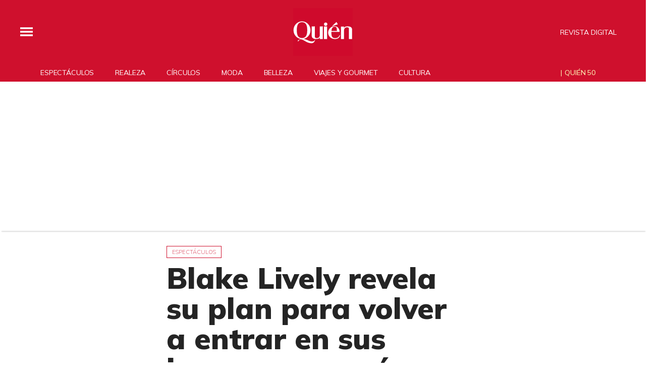

--- FILE ---
content_type: text/html;charset=UTF-8
request_url: https://www.quien.com/espectaculos/2016/12/08/blake-lively-revela-su-plan-para-volver-a-entrar-en-sus-jeans-premama
body_size: 23520
content:
<!doctype html>
<html class="BlocksPage" lang="es">
 <head>
  <meta charset="UTF-8">
  <meta name="viewport" content="width=device-width, initial-scale=1, maximum-scale=5.0, user-scalable=yes">
  <title>Blake Lively revela su plan para volver a entrar en sus jeans premamá</title>
  <meta name="description" content="La actriz compartió el régimen alimenticio que seguirá para perder peso tras su último embarazo.">
  <meta name="keywords" content="null,Espectáculos">
  <link rel="canonical" href="https://www.quien.com/espectaculos/2016/12/08/blake-lively-revela-su-plan-para-volver-a-entrar-en-sus-jeans-premama">
  <meta name="brightspot.contentId" content="00000158-da88-df4a-a37c-fea84f490000">
  <meta name="especial" content="none">
  <link rel="amphtml" href="https://www.quien.com/espectaculos/2016/12/08/blake-lively-revela-su-plan-para-volver-a-entrar-en-sus-jeans-premama?_amp=true"> 
  <meta name="robots" content="max-image-preview:large"> 
  <meta property="og:title" content="Blake Lively revela su plan para volver a entrar en sus jeans premamá"> 
  <meta property="og:url" content="https://www.quien.com/espectaculos/2016/12/08/blake-lively-revela-su-plan-para-volver-a-entrar-en-sus-jeans-premama"> 
  <meta property="og:image" content="https://cdn-3.expansion.mx/dims4/default/48a33f9/2147483647/strip/true/crop/1000x525+0+15/resize/1200x630!/format/jpg/quality/80/?url=https%3A%2F%2Fcherry-brightspot.s3.amazonaws.com%2F48%2F90%2F3ceece22470f8991243cdb10a321%2Fblake1.jpg"> 
  <meta property="og:image:url" content="https://cdn-3.expansion.mx/dims4/default/48a33f9/2147483647/strip/true/crop/1000x525+0+15/resize/1200x630!/format/jpg/quality/80/?url=https%3A%2F%2Fcherry-brightspot.s3.amazonaws.com%2F48%2F90%2F3ceece22470f8991243cdb10a321%2Fblake1.jpg"> 
  <meta property="og:image:secure_url" content="https://cdn-3.expansion.mx/dims4/default/48a33f9/2147483647/strip/true/crop/1000x525+0+15/resize/1200x630!/format/jpg/quality/80/?url=https%3A%2F%2Fcherry-brightspot.s3.amazonaws.com%2F48%2F90%2F3ceece22470f8991243cdb10a321%2Fblake1.jpg"> 
  <meta property="og:image:width" content="1200"> 
  <meta property="og:image:height" content="630"> 
  <meta property="og:image:type" content="image/png"> 
  <meta property="og:image:alt" content="Blake Lively"> 
  <meta property="og:description" content="La actriz compartió el régimen alimenticio que seguirá para perder peso tras su último embarazo."> 
  <meta property="og:site_name" content="Quién"> 
  <meta property="og:type" content="article"> 
  <meta property="article:author" content="Miriam García"> 
  <meta property="article:published_time" content="2016-12-08T14:24:31.288"> 
  <meta property="article:modified_time" content="2016-12-08T14:24:31.401"> 
  <meta property="article:section" content="Espectáculos"> 
  <meta property="article:tag" content="Blake Lively"> 
  <meta name="twitter:card" content="summary_large_image"> 
  <meta name="twitter:creator" content="@MiriamGarcia009"> 
  <meta name="twitter:description" content="La actriz compartió el régimen alimenticio que seguirá para perder peso tras su último embarazo."> 
  <meta name="twitter:image" content="https://cdn-3.expansion.mx/dims4/default/fd5c107/2147483647/strip/true/crop/1000x1503+0+0/resize/1200x1804!/quality/90/?url=https%3A%2F%2Fcherry-brightspot.s3.amazonaws.com%2F48%2F90%2F3ceece22470f8991243cdb10a321%2Fblake1.jpg"> 
  <meta name="twitter:image:alt" content="Blake Lively"> 
  <meta name="twitter:site" content="@Quien"> 
  <meta name="twitter:title" content="Blake Lively revela su plan para volver a entrar en sus jeans premamá"> 
  <meta property="fb:app_id" content="580735355658488"> 
  <link rel="apple-touch-icon" sizes="180x180" href="/apple-touch-icon.png">
  <link rel="icon" type="image/png" href="/favicon-32x32.png">
  <link rel="icon" type="image/png" href="/favicon-16x16.png">
  <meta property="nrbi:authors" content="Miriam García"> 
  <link fetchpriority="high" rel="preload" as="image" href="https://cdn-3.expansion.mx/dims4/default/96ea8f5/2147483647/strip/true/crop/1000x1503+0+0/resize/1200x1804!/format/webp/quality/60/?url=https%3A%2F%2Fcherry-brightspot.s3.amazonaws.com%2F48%2F90%2F3ceece22470f8991243cdb10a321%2Fblake1.jpg"> 
  <script type="application/ld+json">[{"@type":"Organization","name":"Quién","@context":"http://schema.org","url":"https://www.quien.com"},{"@type":"WebSite","potentialAction":{"query-input":"required name=search_term","@type":"SearchAction","target":"https://www.quien.com/busqueda?q={search_term}"},"name":"Quién","description":"Revista especializada en noticias de empresas, negocios, economía, mercados financieros, política, internacional y tecnología. Más de 50 años nos respaldan.","@context":"http://schema.org","url":"https://www.quien.com"}]</script> 
  <script type="application/ld+json">{"datePublished":"2016-12-08T14:24:31.288Z","image":"https://cdn-3.expansion.mx/dims4/default/bc936b2/2147483647/resize/1280x/quality/90/?url=https%3A%2F%2Fcherry-brightspot.s3.amazonaws.com%2F48%2F90%2F3ceece22470f8991243cdb10a321%2Fblake1.jpg","contentReferenceTime":"2016-12-08T14:24:31.288Z","articleBody":"Blake Lively tiene muy claros sus propósitos para 2017 y uno de ellos es recuperar la sexy silueta que la ha caracterizado desde el inicio de su carrera.","@type":"Article","author":{"@type":"Person","name":"Miriam García"},"name":"Blake Lively revela su plan para volver a entrar en sus jeans premamá","description":"La actriz compartió el régimen alimenticio que seguirá para perder peso tras su último embarazo.","dateModified":"2016-12-08T14:24:31.401Z","@context":"https://schema.org","headline":"Blake Lively revela su plan para volver a entrar en sus jeans premamá"}</script> 
  <script type="application/ld+json">{"itemListElement":[{"item":{"name":"Quién","@id":"https://www.quien.com"},"@type":"ListItem","position":1},{"item":{"name":"Espectáculos","@id":"https://www.quien.com/espectaculos"},"@type":"ListItem","position":2}],"@type":"BreadcrumbList","@id":"https://www.quien.com/espectaculos/2016/12/08/blake-lively-revela-su-plan-para-volver-a-entrar-en-sus-jeans-premama","@context":"https://schema.org"}</script> 
  <meta name="brightspot.cached" content="true"> 
  <!-- The core Firebase JS SDK is always required and must be listed first --> 
  <!-- script src="https://www.gstatic.com/firebasejs/8.7.0/firebase-app.js" defer></script>
                  <script src="https://www.gstatic.com/firebasejs/8.7.0/firebase-messaging.js" defer></script>

                  <script src="https://www.gstatic.com/firebasejs/8.7.0/firebase-analytics.js" defer></script --> 
  <link rel="preload" href="https://cdn-3.expansion.mx/resource/0000016e-d155-dcec-a17e-dfddd98e0000/styleguide/skins/quien/All.min.91e6d3edc9a26d881509e2349d321a74.gz.css" as="style" onload="this.onload=null;this.rel='stylesheet'"> 
  <noscript>
   <link id="skincss" rel="stylesheet" href="https://cdn-3.expansion.mx/resource/0000016e-d155-dcec-a17e-dfddd98e0000/styleguide/skins/quien/All.min.91e6d3edc9a26d881509e2349d321a74.gz.css">
  </noscript> 
  <link rel="preload" href="https://fonts.googleapis.com/css2?family=Mulish:wght@200;400;700;900&amp;display=swap" as="style" onload="this.onload=null;this.rel='stylesheet'"> 
  <noscript>
   <link rel="stylesheet" href="https://fonts.googleapis.com/css2?family=Mulish:wght@200;400;700;900">
  </noscript> 
  <script>
                              !function(e,o,n,i){if(!e){e=e||{},window.permutive=e,e.q=[];var t=function(){return([1e7]+-1e3+-4e3+-8e3+-1e11).replace(/[018]/g,function(e){return(e^(window.crypto||window.msCrypto).getRandomValues(new Uint8Array(1))[0]&15>>e/4).toString(16)})};e.config=i||{},e.config.apiKey=o,e.config.workspaceId=n,e.config.environment=e.config.environment||"production",(window.crypto||window.msCrypto)&&(e.config.viewId=t());for(var g=["addon","identify","track","trigger","query","segment","segments","ready","on","once","user","consent"],r=0;r<g.length;r++){var w=g[r];e[w]=function(o){return function(){var n=Array.prototype.slice.call(arguments,0);e.q.push({functionName:o,arguments:n})}}(w)}}}(window.permutive,"eb802af8-7759-4745-8873-49ba11f12a42","db98341e-60fd-4a55-a2a2-9cdc1d6cb3f8",{"consentRequired": false});
                              window.googletag=window.googletag||{},window.googletag.cmd=window.googletag.cmd||[],window.googletag.cmd.push(function(){if(0===window.googletag.pubads().getTargeting("permutive").length){var e=window.localStorage.getItem("_pdfps");window.googletag.pubads().setTargeting("permutive",e?JSON.parse(e):[]);var o=window.localStorage.getItem("permutive-id");o&&(window.googletag.pubads().setTargeting("puid",o),window.googletag.pubads().setTargeting("ptime",Date.now().toString())),window.permutive.config.viewId&&window.googletag.pubads().setTargeting("prmtvvid",window.permutive.config.viewId),window.permutive.config.workspaceId&&window.googletag.pubads().setTargeting("prmtvwid",window.permutive.config.workspaceId)}});
                              permutive.addon('web',{
                                "page": {
                                    "article": {
                                        "authors": ["Miriam García"],
                                        "brand": "",
                                        "keywords": ,
                                        "section": "Espectáculos",
                                        "subtitle": "La actriz compartió el régimen alimenticio que seguirá para perder peso tras su último embarazo.",
                                        "tags": ["Blake Lively"]
                                    }
                                }
                            });
                          </script> 
  <script async src="https://db98341e-60fd-4a55-a2a2-9cdc1d6cb3f8.edge.permutive.app/db98341e-60fd-4a55-a2a2-9cdc1d6cb3f8-web.js"></script> 
  <script src="https://cdn-3.expansion.mx/resource/0000016e-d155-dcec-a17e-dfddd98e0000/styleguide/All.min.92ee8df5a080b382ace467b575e72680.gz.js" defer></script> 
  <script>
                      imaTagUrl="https://pubads.g.doubleclick.net/gampad/ads?iu=/72776159/QuienVideo&description_url=https%3A%2F%2Fwww.quien.com%2F&tfcd=0&npa=0&sz=640x360%7C640x480&gdfp_req=1&output=vast&unviewed_position_start=1&env=vp&impl=s&correlator=[timestamp]"
                    </script> 
  <style>.Page-above {
    z-index: 2;
    position: relative;
}
.GoogleDfpAd-wrap {
	z-index: 4;
}
.oop .GoogleDfpAd-wrap {
    visibility: hidden;
}
.InfographEmbed img {
    max-width: 100%;
}
[data-sticky-ad] {
	max-width: 100%;
    width: 100%;
}

[data-sticky-ad] .GoogleDfpAd-wrap {
    margin: 0;
    padding: 0;
}

[data-sticky-ad] [data-sticky-ad-closebtn].show {
    z-index: 5;
    right: 3%;
}
.YouTubeVideoPlayer:not([data-aspect-ratio]), .YouTubeVideoPlayer[data-aspect-ratio='16x9'] {
    position: relative;
}
.sidebar .GoogleDfpAd-wrap, .BlocksPage-aside .GoogleDfpAd-wrap {
    height: fit-content;
}

@media only screen and (min-width: 1024px){
    
    .BlocksPage-above .GoogleDfpAd-wrap[data-module] {
    min-height:276px;
    display: flex;
    justify-content: center;
    align-content: center;
    flex-wrap: wrap;
}
}
    
@media only screen and (max-width: 767px){
    
    .BlocksPage-above .GoogleDfpAd-wrap[data-module] {
    min-height:150px;
    display: flex;
    justify-content: center;
    align-content: center;
    flex-wrap: wrap;
    }
    }</style> 
  <style>.TwoColumnContainer-columnTwo .MagazinePromo {
    background-color: #a5e0ee;
    text-align: center;
}



.TwoColumnContainer-columnTwo .MagazinePromo-media img {
    max-width: 50%;
}

.TwoColumnContainer-columnOne .NewsletterListForm-head {
    margin-bottom: 20px;
}

.TwoColumnContainer .ArticleNewsletterForm-description {
    font-size: 18px;
}

.TwoColumnContainer [data-container-modulewell]>[data-module].ArticleNewsletterForm {
    width: 80%;
    padding: 0;
    margin: 20px auto;
}

.TwoColumnContainer-columnOne section.NewsletterListForm {
    display: flex;
    justify-content: center;
}

.TwoColumnContainer [data-container-modulewell]>.ArticleNewsletterForm[data-module], .TwoColumnContainer [data-container-modulewell]>.ArticleNewsletterForm[data-module]>[data-module-contents] {
    background-color: transparent !important;
}

/*nativeAds Home*/
/*native ads override for advertising*/
[class*="PromoList"]  span.GoogleDfpAd-label {
    display: none;
}

[class*="PromoList"]  .GoogleDfpAd-wrap, [class*="PromoList"]  .GoogleDfpAd-wrap .GoogleDfpAd {
    background-color: inherit;
    margin: 0;
    padding: 0;
}

.RichTextArticleBody {
    max-width: 580px;
    margin: auto;
}

@media screen and (max-width: 667px) {
    .RichTextArticleBody {
        padding: 0 15px;
    }
}</style> 
  <style>.widgetMC {
    padding: 16px;
    max-width: 640px;
    margin: 0 auto 20px;
    background: #ededed;
    border-radius: 8px;
}

.widgetMC form {
    padding: 20px 15%;
}

aside form#subscribeFormSidebar, aside form#subscribeFormSideBar {
    padding: 20px 5%;
}

.widget-description {
    font-family: 'Work Sans','Helvetica Neue',Arial,Helvetica,sans-serif;
    color: #555;
    font-weight: 700;
    text-align: center;
    line-height: 1.3;
    margin: 0px 4px 25px;
    font-size: 1.1rem;
}

.widgetMC input[type="text"] {
    background-color: #fff;
    font-size: 1rem;
    line-height: 20px;
    width: 100%;
    outline: 0;
    border-radius: 8px;
    padding: 8px 12px;
    border: 1px solid #c4c8cd;
    margin-bottom: 16px;
}

.widgetMC [name=submitButton] {
    background-color: #ed1c24;
    color: #ffffff;
    border: 0;
    border-radius: 24px;
    font-weight: 600;
    font-size: 14px;
    line-height: 20px;
    padding: 8px 24px;
    text-transform: none;
    transition: .3s all;
    width: 100%;
}

@media screen and (max-width: 1024px){

.widgetMC {
    margin: 0 -24px;
    }
}

.widgetMC .form-label {
    font-family: sans-serif;
    margin: 0px auto 10px;
    display: block;
    text-align: center;
    color: #ff6b00;
}

.widgetMC [name='subscribeFormMessage'] {
    color: #009d00;
    font-family: sans-serif;
    text-align: center;
    display: block;
}</style> 
  <style>/* above the fold */
body {
    margin: 0;
}

ul {
    list-style-type: none;
    padding: 0;
    margin: 0;
}
a {
    color: #000;
    text-decoration: none;
}

.oop .GoogleDfpAd-wrap {
    visibility: hidden;
    font-size: 0;
}

[class*="Page-header"] {
    display: flex;
    flex-wrap: wrap;
    align-items: center;
    min-width: 100%;
    z-index: 10;
}
.Page-topNavigation .Navigation {
    display: flex;
}

.Page-topNavigation {
    justify-content: center;
    display: flex;
    width: 100%;
}

[class*="topNavigation"] .Navigation-items {
    display: flex;
    justify-content: center;
    width: 100%;
}


.NavigationItem-text-link {
    font-size: 14px;
    font-weight: 400;
    padding: 8px;
    text-decoration: none;
}
.centerNavigation {
    align-items: center;
    display: flex;
    justify-content: center;
    position: relative;
    width: 100%;
    max-width: 1200px;
    padding: 16px 0;
}
[class*="Page-logo"] {
    display: flex;
    justify-content: center;
}
.Navigation {
    width: 100%;
}
[class*="Page-secondNavigationWrapper"] {
    align-items: center;
    display: flex;
    flex-flow: row;
    justify-content: end;
    position: absolute;
    right: 0;
}
[class*="Page-secondNavigationWrapper"] form[class*="Page-search"] {
    display: none;
}
[class*="Page-logo"] {
    animation: none !important;
    display: flex;
    justify-content: center;
}
[class*="Page-wrapperNavigationOverlay"] {
    display: none;
}
[class*="Page-downNavigation"] {
    max-width: 100%;
    width: 100%;
    justify-content: flex-start;
    list-style-type: none;
    margin: 0;
    padding: 0 24px;
    display: flex;
    align-items: center;
}
[class*="Page-downNavigation"] .Navigation-items {
    display: flex;
    width: 100%;
    align-items: center;
}
/*End Above the fold */

/* fix para el ícono de Twitter ahora X en autor */
.ArticleAuthor a.icon-twitter:before,
.AuthorPage-twitterName a.icon-twitter:before{
content: "";
background-image: url(https://cdn-3.expansion.mx/09/84/b62435ba41a98271b3ecbb0e240e/logo-x-white.jpg);
background-size: cover;
display: inline-block;
height: 25px;
width: 25px;}

.BlocksPage-header {
z-index: 9999;}


/* video viralize- bajo el primer bloque */
.first-block-below {
    max-width: 580px;
    width: 100%;
    margin: 0 auto;
    padding: 40px 0;
    transform: translateX(-20px);
}

@media only screen and (max-width: 768px){
    .first-block-below {
        padding: 40px 16px;
        transform: translateX(-0px);
    }
}

/* Header-footer ajustes a Navigation */
@media only screen and (max-width: 768px){
    [class*="Page-footer"] [class*="Page-footerNavigation"] .Navigation-items {
    width: 100%;
}

[class*="Page-footer"] .Page-richTextDisclaimer {
    display: flex;
    flex-direction: column;
}

[class*="Page-footer"] .flex-small>div nav {
    display: inline-block;
}

[class*="Page-footer"] .flex-small>div nav ul {
    display: flex;
    flex-direction: column;
    justify-content: center;
    text-align: center;
}
    [class*='-footerNavigation'] .Navigation-items-item {
    justify-content: center;
}

footer .flex-small [class*="-footerNavigation"] .Navigation-items .Navigation-items-item .NavigationItem a.NavigationItem-text-link[href] {
    font-size: 14px !important;
    justify-content: center;
    margin: 0 auto 12px;
}
}

/* fix remueve padding de Tagabstract */

[class*='Promo'] [class*='-category'],
[class*='Promo'] [class*='-category'] a {
 padding: 0;
}</style> 
  <style>.LiveArticlePage-main {
    width: 100%;
    max-width: 100%;
}

.ArticleLiveFilterControls {
    text-align: right;
    width: 100%;
}

select#filter {
    color: #808284;
    font-weight: bold;
    text-transform: uppercase;
    font-size: 11.2px;
    padding: 4px 8px;
    margin-left: 8px;
}</style> 
  <style>/*ADS*/
.GoogleDfpAd-wrap {

    margin: 20px 0;
}
.GoogleDfpAd-wrap {
   background:none !important;   
}
.oop .GoogleDfpAd-wrap {
    border: 0;
}
.oop .GoogleDfpAd-label {
    display: none;
}
.ArticlePage-below .GoogleDfpAd-wrap:first-child {
    background-color: #0000!important;
    border: none;
}

/* instagram */

.InstagramUrl {
    max-width: 500px;
    margin: auto;
}

.InstagramEmbed {
    display: flex;
    justify-content: center;
}


@media screen and (max-device-width:425px){

.BlocksPage-layoutWrap iframe { /* width:340px; */ } }

@media screen and (max-width: 425px) {

iframe#\33 347412_1620923955086 {

height: 240px

}
}
</style> 
  <style>/*Logo temporal*/[class$="Page-logo"]>a {
    background: url('https://cdn-3.expansion.mx/c9/b2/027635e0406e8840c1dd7f6ee733/quienblanco.svg');
    background-size: contain;
    background-repeat: no-repeat;
}

[class$="Page-logo"]>a .PageLogo-image{
opacity:0;}


/*si se usa todas las páginas página*/
.GoogleDfpAd-label {
    display: none !important;
}

/*Ya no se usa esta en el css principal (se tienen otros valores)*/
[class*="CardGrid"] .GoogleDfpAd-wrap {
    background: inherit;
    padding: 15px 0;
}

/*New Home fixes*/

/*Ya no se usa line-height: 1.4e actual es de 1.1*/
.Page-main .BasicPromo-category {
	line-height: 1.4em;
}

/*padding: margin: 0 -10px actual*/
.Page-main .TwoColumnContainer .Tabs {
    margin-bottom: 0;
    padding: 0 15px;
}

/*el margin-top actual es -15px*/
.Page-main .MagazinePromo-media {
	margin-top: 15px;
}

/*si se esta usando*/
.Page-main [data-modulewell] .ArticleNewsletterForm-title {
	display: block;
    width: auto;
    margin: 45px auto 10px;
    position: relative;
    padding: 5px 0;
}

.Page-main .ArticleNewsletterForm-title:after{
    content: '';
    height: 1px;
    background: #242424;
    position: absolute;
    bottom: 0;
    width: 38%;
    left: 31%;
}

/*si se usa*/
.Page-main .ArticleNewsletterForm-description {
	text-align: center;
}

/*Si se usa*/
.Page-main .ArticleNewsletterForm-form {
	flex-direction: column;
}

/*Si se usa*/
.Page-main .ArticleNewsletterForm-items, 
.Page-main .ArticleNewsletterForm-buttons{
	flex: 1;
}

/*Si se usa*/
.Page-main .ArticleNewsletterForm .EmailInput-input {
    text-align: center;
    margin-bottom: 20px;
    border: 1px solid #eac7ca;
}

/*SI SE USA*/
label.CaptchaInput-label {
    display:none;
}
/*no se utiliza*/
.Page-main .MagazinePromo[data-promo-type="gallery"] img {
    max-width: 100%;
    margin-top: 88px;
}

/*no se usa se usa otra clase*/
.Page-main .MagazinePromo[data-promo-type="gallery"] h3.MagazinePromo-title {
	text-align:center;
}
/*no se usa*/
.BlocksPage-brand .Link, .BlocksPage-brand a {
    font-size: 16px;
    margin: 0 0 15px;
}/*no se usa no encontré un span dentro del div en mosaicpromo-info*/
.MosaicPromo-info > span {
    display: none;
}/*no se usa */
.MosaicPromo-branded {
    margin: 10px 0 15px;
}/*no se usa */
.MosaicPromo-branded .Link, .MosaicPromo-branded a {
    color: #555;
    font-family: 'Avenir Roman',Helvetica,Arial,sans-serif;
    font-size: 14px;
}/*no se usa */
.MosaicPromo-branded .Link .Disclosure, .MosaicPromo-branded a .Disclosure {
    margin-right: 5px;
}/*no se usa */
.MosaicPromo-branded .Link .BrandText, .MosaicPromo-branded a .BrandText {
    color: #cf102d;
}/*No se usa*/
.RichTextModule-items iframe{max-width: 100%;}
/*No encontré video-containet*/
.video-container{position: relative; padding-bottom: 56.25%; padding-top: 30px; height: 0; overflow: hidden; text-align: center;}
/*No encontré video-containet*/
.video-container iframe{max-width: 100%; position: absolute; top: 0; left: 0; width: 100%; height: 100%; text-align: center margin: auto;}

/*no se usa box*/
.RichTextModule-items .box{max-width: 1200px; text-align: center; margin: 0 auto;margin-bottom: 20px;}

/*no se usa no se localizó magazinepromo-title*/
h3.MagazinePromo-title {
text-align:center;
}

/*No lo localicé en la página*/
.GalleryPage-overlayView-slide .GallerySlideFullView-media img {
    max-height: fit-content;
}

/*Page Video promo lead*/
/*no se usa*/
.Page-pageLead .VideoPromo-info {
    background: #ccc;
}
/*no se usa*/
.Page-pageLead .VideoPromo-description a, .VideoPromo-title a {
    color: #333;
}
/*no se usa*/
.Page-pageLead .VideoPromo-content {
    top: 0;
    width: 100%;
    height: auto;
    padding: 0;
}

.Page-pageLead .VideoPromo-container {
    min-height: auto;
}
/*no se usa*/
.Page-pageLead .VideoPromo {
    min-height: 480px;
}

@media only screen and (min-width: 1024px){
.ArticlePageBasic[data-has-scrolled=true] .ArticlePageBasic-logo, .ArticlePageBasic[data-smallheader] .ArticlePageBasic-logo, .ArticlePage[data-has-scrolled=true] .ArticlePage-logo, .ArticlePage[data-smallheader] .ArticlePage-logo, .AuthenticationPage[data-has-scrolled=true] .AuthenticationPage-logo, .AuthenticationPage[data-smallheader] .AuthenticationPage-logo, .AuthorPage[data-has-scrolled=true] .AuthorPage-logo, .AuthorPage[data-smallheader] .AuthorPage-logo, .BlocksPage[data-has-scrolled=true] .BlocksPage-logo, .BlocksPage[data-smallheader] .BlocksPage-logo, .FourOhFourPage[data-has-scrolled=true] .FourOhFourPage-logo, .FourOhFourPage[data-smallheader] .FourOhFourPage-logo, .GalleryPage[data-has-scrolled=true] .GalleryPage-logo, .GalleryPage[data-smallheader] .GalleryPage-logo, .InfographPage[data-has-scrolled=true] .InfographPage-logo, .InfographPage[data-smallheader] .InfographPage-logo, .ListiclePage[data-has-scrolled=true] .ListiclePage-logo, .ListiclePage[data-smallheader] .ListiclePage-logo, .LiveArticlePage[data-has-scrolled=true] .LiveArticlePage-logo, .LiveArticlePage[data-smallheader] .LiveArticlePage-logo, .PageLite[data-has-scrolled=true] .PageLite-logo, .PageLite[data-smallheader] .PageLite-logo, .Page[data-has-scrolled=true] .Page-logo, .Page[data-smallheader] .Page-logo, .PreviewPage[data-has-scrolled=true] .PreviewPage-logo, .PreviewPage[data-smallheader] .PreviewPage-logo, .SearchResultsPage[data-has-scrolled=true] .SearchResultsPage-logo, .SearchResultsPage[data-smallheader] .SearchResultsPage-logo, .UserProfilePage[data-has-scrolled=true] .UserProfilePage-logo, .UserProfilePage[data-smallheader] .UserProfilePage-logo, .VideoPage[data-has-scrolled=true] .VideoPage-logo, .VideoPage[data-smallheader] .VideoPage-logo {
    filter: none;
    }}

@media only screen and (max-width: 567px), only screen and (min-width: 568px) and (max-width: 767px), only screen and (min-width: 768px) and (max-width: 1023px){
.ArticlePage-logo img, .ArticlePageBasic-logo img, .AuthenticationPage-logo img, .AuthorPage-logo img, .BlocksPage-logo img, .FourOhFourPage-logo img, .GalleryPage-logo img, .InfographPage-logo img, .ListiclePage-logo img, .LiveArticlePage-logo img, .Page-logo img, .PageLite-logo img, .PreviewPage-logo img, .SearchResultsPage-logo img, .UserProfilePage-logo img, .VideoPage-logo img {
    filter: none;
}
}

/*se esta usando
.Navigation-items {
margin: 0 0 0 40px;
}*/

@media only screen and (max-width: 768px) {

.BlocksPage-above .GoogleDfpAd-wrap {
  max-height: 125px;
}
    
.Page-above .GoogleDfpAd-wrap {
  max-height: 125px;
}
 
}

@media only screen and (min-width: 1024px){
.Navigation-items-item {
    margin-right: 10px;
    }
 .BlocksPage-below .MagazinePromo {
    display:none;
    }
}
    
aside.ArticleFurtherViewing {
display:none;}   

.grecaptcha-badge {
   visibility: hidden !important;
}

/* Google Ad Fixes */
@media only screen and (max-width: 768px) {

[data-sticky-ad] .GoogleDfpAd-wrap {
    height: auto !important;
    z-index: 11;
    max-height: 310px!important;
    min-height: 50px;
    box-sizing: border-box;
    opacity: 1!important;
    background-image: none!important;
    background-color: #fff !important;
    box-shadow: 0 0 5px 0 rgba(0,0,0,0.2)!important;
    margin-bottom: 0!important;
    padding: 6px 0;
}

[data-sticky-ad] [data-sticky-ad-closebtn].show {
    background-size: 10px 10px;
    background-position: 9px;
    background-color: #fff;
    background-repeat: no-repeat;
    background-image: url('https://cdn-3.expansion.mx/3b/e8/9cdc6f944e0e951654a99ff6c43d/x.svg');
    border: none;
    border-radius: 12px 0 0 0;
    right: 14px;
    width: 28px;
    height: 28px;
    top: 8px;
    z-index: 1000;
}

[data-sticky-ad] [data-sticky-ad-closebtn]:before {
    content: '';
}
}
/** End of Google Ad fixes **/


@media screen and (max-width: 767px){
[class*="-logo"] {
    transform: translateY(0px) !important;
    }
    
    .Page-header [data-page-header-pagetoggle] {
    bottom: 10px !important;
    }

}


.BasicPromo-category a,
.LargePromo-category a,
.BlocksPage-sectionLabel{
  font-weight: 600;
}

.BlocksPage-dateModified, .BlocksPage-datePublished {
  font-weight: 600;
  color:#666;
}

/* a.link, <ul> and <li> styles */

.BlocksPage .blocks ul {
  margin:0;
}

.BlocksPage .blocks ul li {
  margin: 1em;
  font-family: Georgia,Times,san-serif;
  font-size: 19px;
  margin-top: 0;
  line-height: 1.6;
}

/*.BlocksPage-layoutWrap a.Link {    
  text-decoration: underline;
}*/

.GalleryPage a.Link, .MediumPagePromo-category a {
  color: #cf102d;
  font-weight:700;
}

.MediumPagePromo-items {
display:none}

.FullPagePromo-title {
    font-weight: 700;
    font-family: Mulish,sans-serif;
}

@media only screen and (max-width: 567px), only screen and (min-width: 568px) and (max-width: 767px){
    .FullPagePromo-info {
        margin: 0 0 40px 0;
    	padding: 5px 10px;
    }
}

.BasicPromo-branded a{
color: #cf102d}

/*Quotes*/ 

.Quote blockquote:before {
    content: open-quote;
    transform: translateY(0);
    font-size: 2em;
    display: inline-block;
    margin-top: 0;
    vertical-align: baseline;
}

.Quote blockquote:after {
  content: close-quote;
  transform: translateY(0);
  vertical-align: middle;
  font-size: 2em;
  display: inline-block;
}

/* End of Quotes fix */


/* X logo */

.ActionBar-items-item .icon-twitter:before {
    content: '';
    background-image: url(https://cdn-3.expansion.mx/09/84/b62435ba41a98271b3ecbb0e240e/logo-x-white.jpg);
    background-size: cover;
    width: 30px;
    display: block;
    height: 30px;
}

.SocialLink[data-social-service=twitter]:before {
    content: '';
    background-image: url(https://cdn-3.expansion.mx/18/17/10cfe52c48768850cff69637d9f6/twitterquien.png);
    background-size: cover;
    width: 20px;
    display: block;
    height: 20px;
    border-radius: 50%;
}

footer .SocialLink[data-social-service=twitter]:before {
    content: '';
    background-image: url(https://cdn-3.expansion.mx/18/17/10cfe52c48768850cff69637d9f6/twitterquien.png);
    background-size: cover;
    width: 30px;
    display: block;
    height: 30px;
    border-radius: 50%;
    line-height: 1;
    margin-top: 12px;
}

footer li.SocialBar-items-item:first-child {
    margin-right: 13px;
}

header .SocialLink[data-social-service=twitter]:before {
    content: '';
    background-image: url(https://cdn-3.expansion.mx/18/17/10cfe52c48768850cff69637d9f6/twitterquien.png);
    background-size: cover;
    width: 26px;
    display: block;
    height: 26px;
    border-radius: 50%;
    line-height: 1;
    margin-top: 2px;
}

header .SocialLink:before {
    font-size:1.1em;
}

header li.SocialBar-items-item:first-child {
    margin-right: 12px;
}


@media screen and (max-width:667px){
    .RichTextArticleBody iframe{
      width: 100%;
    }  
  }</style> 
  <style>body.BlocksPage-body.no-user {
    font-size: 16px;
    background: #fff;
    color: #242424;
}

.oop {
    position: absolute;
}

.InstagramUrl iframe {
    min-height: 671px;
    max-height: 100%;
    position: relative;
}

.ArticlePage *, .ArticlePageBasic *, .ArticleRichV2 *, .AuthenticationPage *, .AuthorPage *, .BlocksPage *, .FourOhFourPage *, .GalleryPage *, .InfographPage *, .ListiclePage *, .LiveArticlePage *, .Page *, .PageAbstract *, .PageLite *, .PreviewPage *, .Quote, .SearchResultsPage *, .UserProfilePage *, .VideoPage * {
    text-shadow: 1px 1px 1px rgba(0, 0, 0, .004);
    text-rendering: optimizeLegibility;
    -webkit-font-smoothing: antialiased;
    box-sizing: border-box;
}

.BlocksPage .BlocksPage-byline {
    display: -ms-flexbox;
    display: flex;
}

.BlocksPage-byline {
    font-weight: 700;
    width: auto;
    margin: 0 auto 10px 0;
    line-height: 22px;
}

html {
    font-family: sans-serif;
    -ms-text-size-adjust: 100%;
    -webkit-text-size-adjust: 100%;
}

.centerNavigation [class*=Page-navigationOverlay] [class*=Page-navigation] .NavigationItem-text a {
    color: #242424;
} 

@media only screen and (max-width: 768px) {
    
    
.ArticlePage-header, .ArticlePageBasic-header, .ArticleRichV2-header, .AuthenticationPage-header, .AuthorPage-header, .BlocksPage-header, .FourOhFourPage-header, .GalleryPage-header, .InfographPage-header, .ListiclePage-header, .LiveArticlePage-header, .Page-header, .PageLite-header, .PreviewPage-header, .SearchResultsPage-header, .UserProfilePage-header, .VideoPage-header {
    background: #cf102d;
    border-bottom: 0;
}

[class*=Page]:not([data-has-scrolled=true]):not([data-smallheader]) [class*=Page-logo] img {
    height: 50px;
    width: auto;
}
    
   

.BlocksPage-secondNavigation {
    margin-left: 16px;
}

ul.Navigation-items {
    list-style-type: none;
    margin: 0;
    padding: 0;
    font-family: 'Open Sans', 'Helvetica Neue', Arial, Helvetica, sans-serif;
}

.Navigation-items-item {
    padding: 0 20px;
}

[class*=Page-downNavigation] .Navigation-items {
    -ms-flex-pack: start;
    justify-content: flex-start;
    padding: 0 24px;
}

[class*=Page-downNavigation] .Navigation-items-item .NavigationItem-text-link {
    font-size: 14px;
}

a.NavigationItem-text-link {
        display: block;
        font-size: .7em;
        text-decoration: none;
        color: #fff;
    text-transform: uppercase;
}

.BlocksPage-layoutWrap {
    padding-left: 0;
    padding-right: 0;
    padding-top: 10px;
    padding-bottom: 10px;
}

.BlocksPage .ArticleFurtherViewing, .BlocksPage .BlocksArticleBody-items.BlockWrap, .BlocksPage .mainWrap, .BlocksPage-below, .BlocksPage-tags {
    padding-left: 20px;
    padding-right: 20px;
}

.BasicPromo-category a, .LargePromo-category a, .BlocksPage-sectionLabel {
    font-weight: 600;
}

.ArticlePage-sectionLabel, .ArticlePageBasic-sectionLabel, .BlocksPage-sectionLabel, .InfographPage-sectionLabel {
    color: #cf102d;
    font-family: Mulish, sans-serif;
    font-weight: 200;
    font-size: 12px;
    font-style: normal;
    text-transform: uppercase;
}

.ArticlePage-sectionLabel a.Link, .ArticlePageBasic-sectionLabel a.Link, .BlocksPage-sectionLabel a.Link, .InfographPage-sectionLabel a.Link {
    color: #cf102d;
    font-size: .8rem;
    padding: 4px 10px;
    border: 1px solid #cf102d;
    display: inline-block;
    position: relative;
    text-decoration: none;
}

.BlocksPage-headline {
    display: inline-block;
    margin-top: 10px;
    margin-bottom: 0;
    line-height: 1;
    font-weight: 900;
    font-size: 28px;
    font-family: Mulish, sans-serif;
}

.BlocksPage-subHeadline {
    color: #666;
    font-size: 16px;
    line-height: 1.4285em;
    font-family: Mulish, sans-serif;
    font-weight: 400;
    padding: 10px 0;
    margin-bottom: 10px;
}

.BlocksPage-bar {
    display: -ms-flexbox;
    display: flex;
    -ms-flex-pack: justify;
    justify-content: space-between;
    -ms-flex-align: center;
    align-items: center;
    margin-bottom: 10px;
}

.ActionBar {
    -ms-flex-align: center;
    align-items: center;
    display: -ms-flexbox;
    display: flex;
    margin: 5px 0;
}

.ActionBar-items {
    -ms-flex-pack: center;
    justify-content: center;
        display: -ms-flexbox;
    display: flex;
    -ms-flex-wrap: wrap;
    flex-wrap: wrap;
    padding: 0;
    margin: 0;
}

.ActionBar-items-item a {
    background-color: #555;
    display: inline-block;
    font-size: 12px;
    margin-right: 5px;
    line-height: 30px;
    height: 30px;
    width: 30px;
    color: #fff;
    text-align: center;
    text-decoration: none;
    overflow: hidden;
}

.ArticleLeadFigure img, .Figure img, .FigureHighPriority img, .FigureUnconstrained img, .GexPromo img {
    display: block;
    width: 100%;
    height: auto;
    max-width: 100%;
}

.ArticleLeadFigure, .Figure, .FigureHighPriority, .FigureUnconstrained, .GexPromo {
    padding: 0;
    margin-left: 0;
    margin-right: 0;
}

    [data-sticky-ad] .GoogleDfpAd-wrap {
        height: 100px;
    }
   [data-sticky-ad] .GoogleDfpAd-wrap .GoogleDfpAd {
    line-height: inherit;
}
    .BlocksPage-above .GoogleDfpAd-wrap[data-module] {
    margin: 0 auto;
    box-shadow: 1px 4px 2px -2px rgba(36, 36, 36, .15);
    z-index: 9;
}
}

@media only screen and (min-width: 1024px){
    
    .BlocksPage-above .GoogleDfpAd-wrap[data-module] {
    min-height:276px;
    display: flex;
    justify-content: center;
    align-content: center;
    flex-wrap: wrap;
    margin: 0 auto;
    box-shadow: 1px 4px 2px -2px rgba(36, 36, 36, .15);
    z-index: 9;
}

.GoogleDfpAd-wrap .is-dfp.GoogleDfpAd {
    min-height: 276px;
    width: 100%;
}
    }    
.TallCardCarousel[data-columns="1"] .TallCardCarousel-items.flickity-enabled.is-draggable .flickity-viewport {
    min-height: 677px;
    }

    .TilesList-items.flickity-enabled.is-draggable .flickity-viewport {
    min-height: 240px;
}
    .TilesList[data-columns="4"] .TilesList-items.flickity-enabled.is-draggable .flickity-viewport {
    min-height: 308px;
}


@media only screen and (max-width: 768px){
    .TilesList-items.flickity-enabled.is-draggable .flickity-viewport {
    min-height: 178px;
}
}

/*CLS*/

aside .GoogleDfpAd-wrap {
    min-height: 640px;
    display: flex;
    flex-direction: column;
    align-items: center;
    justify-content: center;
}

.BlocksPage-centerNavigation.centerNavigation {
    -ms-flex-flow: row;
    flex-flow: row;
    margin: 0 auto;
    margin-left: 0;
}

header.BlocksPage-header {
    background-color: #cf102d;
    margin-bottom: 0;
    -ms-flex-pack: center;
    justify-content: center;
    padding-left: calc((100% - 1200px) / 2);
    padding-right: calc((100% - 1200px) / 2);
}

.BlocksPage:not([data-has-scrolled=true]):not([data-smallheader]) .BlocksPage-logo{
    height:auto;
    align-items: center;
    position: relative;
    margin: 0 auto;
}


[class*=Page]:not([data-has-scrolled=true]):not([data-smallheader]) [class*=Page-logo] img {
    height: 50px;
    width: auto;
}

.BlocksPage-secondNavigationWrapper [class*=Page-secondNavigation] {
    margin-left: 16px;
}

[class*=Page-downNavigation] .Navigation-items {
    -ms-flex-pack: start;
    justify-content: flex-start;
    display: -ms-flexbox;
    display: flex;
    -ms-flex-positive: 1;
    flex-grow: 1;
}

[class*=Page-downNavigation] li.Navigation-items-item {
    display: -ms-flexbox;
    display: flex;
}
[class*=Page-downNavigation] .NavigationItem {
    font-family: Mulish, sans-serif;
    font-weight: 400;
    font-size: 14px;
}

[class*=Page-downNavigation] .NavigationItem-text {
    display: -ms-flexbox;
    display: flex;
    -ms-flex-align: center;
    align-items: center;
    white-space: nowrap;
    text-transform:uppercase;
}

.centerNavigation .NavigationItem-text a.NavigationItem-text-link {
        color: #fff;
        text-decoration: none;
        display: -ms-flexbox;
        display: flex;
        -ms-flex-align: center;
        align-items: center;
        position: relative;
}

    .Navigation {
        display: -ms-flexbox;
        display: flex;
        -ms-flex-align: center;
        align-items: center;
        height: 100%;
    }

[class*=Page-downNavigation] ul.Navigation-items {
        overflow-x: scroll;
}

.NavigationItem-text {
    text-transform: uppercase;
}

[class*=Page-downNavigation] .Navigation-items-item .NavigationItem-text-link {
    font-style: normal;
    line-height: 19px;
    letter-spacing: -.01em;
    padding: 8px 16px;
    }


@media only screen and (min-width: 1024px) {
    .BlocksPage-header {
        width: 100%;
        margin: 0 auto;
        padding: 0;
    }

    .BlocksPage-centerNavigation.centerNavigation {
    -ms-flex-flow: row;
    flex-flow: row;
    margin: 0 auto;
    margin-left: 0;
}

header.BlocksPage-header {
    background-color: #cf102d;
    margin-bottom: 0;
    -ms-flex-pack: center;
    justify-content: center;
    padding-left: calc((100% - 1200px) / 2);
    padding-right: calc((100% - 1200px) / 2);
}

.BlocksPage:not([data-has-scrolled=true]):not([data-smallheader]) .BlocksPage-logo{
    height:95px;
    align-items: center;
    position: relative;
    margin: 0 auto;
}

[class$="Page-logo"]>a {
    display: block;
}

[data-has-scrolled=false] .centerNavigation [class*=Page-logo] {
    padding: 24px 0;
}


.BlocksPage-secondNavigationWrapper [class*=Page-secondNavigation] {
    margin-left: 16px;
}

.Navigation-items {
    -ms-flex-pack: start;
    justify-content: flex-start;
    display: -ms-flexbox;
    display: flex;
    -ms-flex-positive: 1;
    flex-grow: 1;
}

li.Navigation-items-item {
    display: -ms-flexbox;
    display: flex;
}
.NavigationItem {
    font-family: Mulish, sans-serif;
    font-weight: 400;
    font-size: 14px;
}

.NavigationItem-text {
    display: -ms-flexbox;
    display: flex;
    -ms-flex-align: center;
    align-items: center;
    white-space: nowrap;
    text-transform:uppercase;
}

a.NavigationItem-text-link {
        color: #fff;
        text-decoration: none;
        display: -ms-flexbox;
        display: flex;
        -ms-flex-align: center;
        align-items: center;
        position: relative;
}

    .Navigation {
        display: -ms-flexbox;
        display: flex;
        -ms-flex-align: center;
        align-items: center;
        height: 100%;
    }

[class*=Page-downNavigation] ul.Navigation-items {
        overflow-x: scroll;
}

.NavigationItem-text {
    text-transform: uppercase;
}

[class*=Page-downNavigation] .Navigation-items-item .NavigationItem-text-link {
    font-size: 1.1vw;
    font-style: normal;
    line-height: 19px;
    letter-spacing: -.01em;
    padding: 8px 16px;
    }
    
.BlocksPage .BlocksArticleFirstItem, .BlocksPage .first-block, .BlocksPage-aside+.BlocksPage-mainHead {
        box-sizing: border-box;
        min-width: inherit;
        -ms-flex-preferred-size: 580px;
        flex-basis: 580px;
        text-align: left;
        display: inline-block;
        vertical-align: top;
        margin-left: auto;
    }

}


@media only screen and (min-width: 1280px) {
    .BlocksPage-header {
        padding-left: calc((100% - 1200px) / 2);
        padding-right: calc((100% - 1200px) / 2);
    }
}

@media only screen and (min-width: 1024px) {
    .BlocksPage-layoutWrap {
        padding-left: 0;
        padding-right: 0;
        -ms-flex-direction: column;
        flex-direction: column;
    }
    .ArticlePage-layoutWrap, .ArticlePageBasic-layoutWrap, .ArticleRichV2-layoutWrap, .BlocksPage-layoutWrap, .InfographPage-layoutWrap, .ListiclePage-layoutWrap, .LiveArticlePage-layoutWrap {
        display: -ms-flexbox;
        display: flex;
    }
        .ArticlePage-layoutWrap, .ArticlePageBasic-layoutWrap, .ArticleRichV2-layoutWrap, .BlocksPage-layoutWrap, .InfographPage-layoutWrap, .ListiclePage-layoutWrap, .LiveArticlePage-layoutWrap {
        padding-top: 10px;
        padding-bottom: 10px;
    }
        .BlocksPage .mainWrap {
        margin-bottom: 0;
    }
        .BlocksPage .BlockWrap, .BlocksPage .mainWrap {
        -ms-flex-align: start;
        align-items: start;
        display: -ms-flexbox;
        display: flex;
        max-width: 1200px;
        margin: 0 auto;
        -ms-flex-pack: center;
        justify-content: center;
        -ms-flex-flow: row wrap;
        flex-flow: row wrap;
    }
        .BlocksPage .sidebar [data-asidewell], .BlocksPage .sidebar[data-asidewell], .BlocksPage-aside [data-asidewell], .BlocksPage-aside[data-asidewell] {
        padding-left: 0;
        padding-right: 0;
    }
    .BlocksPage .sidebar, .BlocksPage-aside {
        -ms-flex-preferred-size: 300px;
        flex-basis: 300px;
        padding-right: 0;
        display: inline-block;
        vertical-align: top;
        position: -webkit-sticky;
        position: sticky;
        top: 56px;
        margin-left: 30px;
        padding: 0;
    }
        .BlocksPage-aside {
        -ms-flex-order: 2;
        order: 2;
    }

        .BlocksPage .BlocksArticleFirstItem, .BlocksPage .first-block, .BlocksPage-aside+.BlocksPage-mainHead {
        box-sizing: border-box;
        min-width: inherit;
        -ms-flex-preferred-size: 580px;
        flex-basis: 580px;
        text-align: left;
        display: inline-block;
        vertical-align: top;
        margin-left: auto;
    }
}

@media only screen and (min-width: 1024px) {
    .BlocksPage-headline {
        font-size: 58px;
        line-height: 1.05;
    }

    .ArticlePage-sectionLabel, .ArticlePageBasic-sectionLabel, .BlocksPage-sectionLabel, .InfographPage-sectionLabel {
    color: #cf102d;
    font-family: Mulish, sans-serif;
    font-weight: 200;
    font-size: 12px;
    font-style: normal;
    text-transform: uppercase;
}

.ArticlePage-sectionLabel a.Link, .ArticlePageBasic-sectionLabel a.Link, .BlocksPage-sectionLabel a.Link, .InfographPage-sectionLabel a.Link {
    color: #cf102d;
    font-size: .8rem;
    padding: 4px 10px;
    border: 1px solid #cf102d;
    display: inline-block;
    position: relative;
    text-decoration: none;
}
    .ActionBar-items {
    display: -ms-flexbox;
    display: flex;
    -ms-flex-wrap: wrap;
    flex-wrap: wrap;
    padding: 0;
    margin: 0;
    }
        
    .ActionBar-items-item a {
    background-color: #555;
    display: inline-block;
    font-size: 12px;
    margin-right: 5px;
    line-height: 30px;
    height: 30px;
    width: 30px;
    color: #fff;
    text-align: center;
    text-decoration: none;
    overflow: hidden;
}
}

.BlocksPage-subHeadline {
    color: #666;
    font-size: 16px;
    line-height: 1.4285em;
    font-family: Mulish, sans-serif;
    font-weight: 400;
    padding: 10px 0;
}

.BlocksPage-bar {
    display: -ms-flexbox;
    display: flex;
    -ms-flex-pack: justify;
    justify-content: space-between;
    -ms-flex-align: center;
    align-items: center;
    margin-bottom: 10px;
}

.BlocksPage-dateModified, .BlocksPage-datePublished {
    display: block;
    font-size: .9rem;
    text-transform: inherit;
    color: #666;
    font-family: Mulish, sans-serif;
    font-weight: 200;
}

    .ArticleLeadFigure, .Figure, .FigureHighPriority, .FigureUnconstrained, .GexPromo {
    padding: 0;
    margin-left: 0;
    margin-right: 0;
}
figure {
    margin: 1em 40px;
}

    .ArticleLeadFigure img, .Figure img, .FigureHighPriority img, .FigureUnconstrained img, .GexPromo img {
    display: block;
    width: 100%;
    height: auto;
    max-width: 100%;
}
    
/** CV **/ 
    
@media only screen and (max-width: 567px), only screen and (min-width: 568px) and (max-width: 767px) {
    
    .BlocksPage-below .RawHtmlModule:first-of-type {
        content-visibility: auto;
        contain-intrinsic-size: 306px;
    }

    .BlocksPage-below .authors-module {
        content-visibility: auto;
        contain-intrinsic-size: 246px;
    }

    .BlocksPage-below .GoogleDfpAd-wrap {
        content-visibility: auto;
        contain-intrinsic-size: 116px;
    }

    .blocks .BlocksPage-tags {
        content-visibility: auto;
        contain-intrinsic-size: 56px;
    }
    }

    @media only screen and (max-width: 768px) {
    .BlocksPage-headline {
        font-size: 36px;
        line-height: 1.1;
    }
    .BlocksPage-subHeadline{
        color: #323232;
        font-size: 18px;
    }
}</style> 
  <style>.ArticleRichV2-below {
 display: none;
}

.ArticleRichV2 .ActionBar-items-item a.icon-pinterest {
  background-color: transparent;
}

.ArticleRichV2 [spottype="dynamic_mc"], .ArticleRichV2 .dailymotion-player-root, .ArticleRichV2 .sidebar, .ArticleRichV2 .GoogleDfpAd-wrap {
 display:none !important;
}

.ArticleRichV2[data-has-scrolled=true] .ArticleRichV2-logo, .ArticleRichV2-logo img { 
 filter: none !important;
}
    

</style> 
  <style>[class*='Page-secondNavigation'] a.NavigationItem-text-link {
    display: flex;
    color: white;
}

@media only screen and (max-width: 1024px) {
    [class*='Page-secondNavigation'] a.NavigationItem-text-link {
        padding: 0;
        font-size: 10px;
        font-weight: bold;
    }    
}

header .SocialLink[data-social-service=twitter]:before{
    top:-7px;
}

.ArticlePage-header .SocialBar-heading, .ArticlePageBasic-header .SocialBar-heading, .ArticleRichV2-header .SocialBar-heading, .AuthenticationPage-header .SocialBar-heading, .AuthorPage-header .SocialBar-heading, .BlocksPage-header .SocialBar-heading, .FourOhFourPage-header .SocialBar-heading, .GalleryPage-header .SocialBar-heading, .InfographPage-header .SocialBar-heading, .ListiclePage-header .SocialBar-heading, .LiveArticlePage-header .SocialBar-heading, .Page-header .SocialBar-heading, .PageLite-header .SocialBar-heading, .PreviewPage-header .SocialBar-heading, .SearchResultsPage-header .SocialBar-heading, .UserProfilePage-header .SocialBar-heading, .VideoPage-header .SocialBar-heading {
    display: block;
    font-size: 14px;
    text-transform: lowercase;
}</style> 
  <script async src="https://securepubads.g.doubleclick.net/tag/js/gpt.js"></script> 
  <script type="text/javascript">
    window.googletag = window.googletag || {cmd: []};
</script>
  <!-- Google Tag Manager All --> 
  <script>(function(w,d,s,l,i){w[l]=w[l]||[];w[l].push({'gtm.start':
  new Date().getTime(),event:'gtm.js'});var f=d.getElementsByTagName(s)[0],
  j=d.createElement(s),dl=l!='dataLayer'?'&l='+l:'';j.async=true;j.src=
  'https://www.googletagmanager.com/gtm.js?id='+i+dl;f.parentNode.insertBefore(j,f);
})(window,document,'script','dataLayer','GTM-T8NNBN');</script> 
  <!-- End Google Tag Manager All --> 
  <script>
    window.fbAsyncInit = function() {
        FB.init({
            
                appId : '580735355658488',
            
            cookie     : true,
            xfbml      : true,
            version    : 'v8.0'
        });

        FB.AppEvents.logPageView();

    };

    (function(d, s, id){
        var js, fjs = d.getElementsByTagName(s)[0];
        if (d.getElementById(id)) {return;}
        js = d.createElement(s); js.id = id;
        js.src = "https://connect.facebook.net/en_US/sdk.js";
        fjs.parentNode.insertBefore(js, fjs);
    }(document, 'script', 'facebook-jssdk'));

</script> 
  <script>document.addEventListener("DOMContentLoaded", function(){   

'use-strict';

// LISTENER FOR IFRAME HEIGHT
var eventMethod = window.addEventListener ? "addEventListener" : "attachEvent";
var eventer = window[eventMethod];
var messageEvent = eventMethod == "attachEvent" ? "onmessage" : "message";
var iFrameWrap = document.querySelector(".InfographEmbed iframe");
if(iFrameWrap !== null){
  iFrameWrap.loading = "";

// LISTEN TO MESSAGE FROM CHILD WINDOW
eventer(messageEvent,function(e){
    console.log("e", e);
    console.log("e", e.data)
    if (e.data.hasOwnProperty("frameHeight")) {
          resizeIFrameToFitContent(e.data.frameHeight);
    } else if ( e.data.hasOwnProperty("linkhref")) { 
            setIframe(iFrameWrap, e.data.linkhref );
        }
},false);
}
// RESIZE IFRAME
function resizeIFrameToFitContent(height){ 
  iFrameWrap.style.height = height + 'px';
}
function setIframe(ifr, href) { 
    ifr.style.height = '1000px'; // reset to minimal height in case going from longer to shorter doc
    //ifrm.src = href; 
    ifr.src = href; // since back/forward doesn't trigger height adjustment 
}
});</script> 
  <script src="https://jsc.mgid.com/site/830922.js" async></script> 
  <script src="https://functions.adnami.io/api/macro/adsm.macro.quien.com.js" async></script> 
  <script>for (var metas = document.getElementsByTagName("meta"), data = {}, s = "", i = 0; i < metas.length; i++) {
  var meta = metas[i];
  meta.getAttribute("property") && (data[meta.getAttribute("property")] = meta.content)
}
var isdesktop = window.matchMedia("(min-width: 1025px)");
var section = "";
var especial = "";
var contentId = metas["brightspot.contentId"].content;
var isMobile = /iPhone|iPad|iPod|Android/i.test(navigator.userAgent);
var issticky = window.matchMedia("(max-width: 1023px)"); 
var REFRESH_KEY = 'refresh';
var REFRESH_VALUE = 'true'; 
var _rl_gen_sg=function(){let e="_rl_sg",t=[];try{let o=localStorage.getItem(e);"string"==typeof o&&(t=o.split(","))}catch(e){}if(0===t.length){let o=document.cookie.indexOf(e);if(-1!==o){o+=e.length+1;let n=document.cookie.indexOf(";",o);-1===n&&(n=document.cookie.length),t=document.cookie.substring(o,n).split(",")}}return t};
var keywords = metas["keywords"].content; 
var top_inf_all = [[970, 90], [728, 90], [320, 100], [320, 50], [300, 50], [300, 100], [970, 250]];
var banner_intext_all = [[320, 100], [320, 50], [300, 50], [300, 100], [300, 250]];    
var top_inf_sticky = [[970, 90], [728, 90], [320, 100], [320, 50], [300, 50], [300, 100]];            
var banner_lateral_desktop = [[300, 250], [300, 600], [320, 100], [320, 50], [300, 50], [300, 100], [120, 600], [160, 600]]; 


googletag.cmd.push(function() {
     if(metas.especial.content !== "none"){
      especial =  metas.especial.content.normalize('NFD').replace(/[\u0300-\u036f]/g,"").toLowerCase().replace(/\s/g,"-");
    }
      section = data["article:section"].normalize('NFD').replace(/[\u0300-\u036f]/g,"").toLowerCase().replace(/\s/g,"-");  
 
    var intext = googletag.sizeMapping()
       .addSize([1024, 0], [[300, 250], [728, 90], [970, 250], [970, 90], [340, 250]])
       .addSize([768, 0], [[300, 250], [728, 90], [300, 100], [320, 50], [320, 100], [300, 50], [1, 1], [340, 250], 'fluid'])
       .addSize([320, 0], [[300, 250], [320, 250], [300, 100], [320, 50], [320, 100], [300, 50], [1, 1], [340, 250], 'fluid'])
       .build(); 
    var superior = googletag.sizeMapping()
     .addSize([1024, 0], [[728, 90], [970, 90], [970, 250]])
     .addSize([768, 0], [[300, 100], [320, 50], [320, 100], [728, 90], [300, 50]])
     .addSize([320, 0], [[300, 100], [320, 50], [320, 100], [300, 50]])
     .build();

    var sticky = googletag.sizeMapping()
      .addSize([1024, 0], [[728, 90], [970, 90]])
      .addSize([768, 0], [[300, 100], [320, 50],[320, 100],[728, 90],[300, 50]])
      .addSize([320, 0], [[300, 100], [320, 50], [320, 100], [300, 50]])
      .build();    

                googletag.defineOutOfPageSlot('/72776159/es.gex.quien.com/flotante', 'qn-float').addService(googletag.pubads());           
   
 

        googletag.defineSlot('/72776159/es.gex.quien.com/top-banner', top_inf_all, 'qn-superior')
          .setTargeting("pos", "0")
          .setTargeting(REFRESH_KEY, REFRESH_VALUE)   
          .setTargeting("section", section)
          .setTargeting("especial", especial)
          .setTargeting("contentId", contentId)
          .setTargeting('refreshed_slot', 'false')
          .defineSizeMapping(superior)
          .setTargeting("_rl",_rl_gen_sg())
          .setTargeting("keywords", keywords) 
          .addService(googletag.pubads());

if(issticky.matches){
        googletag.defineSlot('/72776159/es.gex.quien.com/sticky', top_inf_sticky, 'qn-sticky')
          .setTargeting("pos", "2")
          .setTargeting(REFRESH_KEY, REFRESH_VALUE)   
          .setTargeting("section", section)
          .setTargeting("especial", especial)
          .setTargeting("contentId", contentId)
          .setTargeting('refreshed_slot', 'false')
          .defineSizeMapping(sticky)
          .setTargeting("_rl",_rl_gen_sg())
          .setTargeting("keywords", keywords) 
          .addService(googletag.pubads()); 
          }         

        googletag.defineSlot('/72776159/es.gex.quien.com/bloque-uno', banner_intext_all, 'qn-intext')
          .setTargeting("pos", "10")  
          .setTargeting(REFRESH_KEY, REFRESH_VALUE)   
          .setTargeting("section", section)
          .setTargeting("especial", especial)
          .setTargeting("contentId", contentId)
          .setTargeting('refreshed_slot', 'false')
          .defineSizeMapping(intext)
          .setTargeting("_rl",_rl_gen_sg())
          .setTargeting("keywords", keywords) 
          .addService(googletag.pubads());

               if(isdesktop.matches){
   
      googletag.defineSlot('/72776159/es.gex.quien.com/lateral-uno', banner_lateral_desktop, 'qn-lateral-1')
          .setTargeting("pos", "1")  
          .setTargeting(REFRESH_KEY, REFRESH_VALUE)   
          .setTargeting("section", section)
          .setTargeting("especial", especial)
          .setTargeting("contentId", contentId)
          .setTargeting('refreshed_slot', 'false')
          .setTargeting("_rl",_rl_gen_sg())
          .setTargeting("keywords", keywords) 
          .addService(googletag.pubads());

      googletag.defineSlot('/72776159/es.gex.quien.com/lateral-dos', banner_lateral_desktop, 'qn-lateral-2')
          .setTargeting("pos", "2")  
          .setTargeting(REFRESH_KEY, REFRESH_VALUE)   
          .setTargeting("section", section)
          .setTargeting("especial", especial)
          .setTargeting("contentId", contentId)
          .setTargeting('refreshed_slot', 'false')
          .setTargeting("_rl",_rl_gen_sg())
          .setTargeting("keywords", keywords) 
          .addService(googletag.pubads());

      googletag.defineSlot('/72776159/es.gex.quien.com/lateral-tres', banner_lateral_desktop, 'qn-lateral-3')
          .setTargeting("pos", "3")  
          .setTargeting(REFRESH_KEY, REFRESH_VALUE)   
          .setTargeting("section", section)
          .setTargeting("especial", especial)
          .setTargeting("contentId", contentId)
          .setTargeting('refreshed_slot', 'false')
          .setTargeting("_rl",_rl_gen_sg())
          .setTargeting("keywords", keywords) 
          .addService(googletag.pubads());
            }        

        googletag.defineSlot('/72776159/es.gex.quien.com/bloque-dos', banner_intext_all, 'ad-intext-0') 
          .setTargeting(REFRESH_KEY, REFRESH_VALUE)   
          .setTargeting("section", section)
          .setTargeting("especial", especial)
          .setTargeting("contentId", contentId)
          .setTargeting('refreshed_slot', 'false')
          .defineSizeMapping(intext)
          .setTargeting("_rl",_rl_gen_sg())
          .setTargeting("keywords", keywords) 
          .addService(googletag.pubads());
        
        googletag.defineSlot('/72776159/es.gex.quien.com/bloque-tres', banner_intext_all, 'ad-intext-1')
          .setTargeting(REFRESH_KEY, REFRESH_VALUE)   
          .setTargeting("section", section)
          .setTargeting("especial", especial)
          .setTargeting("contentId", contentId)
          .setTargeting('refreshed_slot', 'false')
          .defineSizeMapping(intext)
          .setTargeting("_rl",_rl_gen_sg())
          .setTargeting("keywords", keywords) 
          .addService(googletag.pubads());
        
        googletag.defineSlot('/72776159/es.gex.quien.com/newsletter', banner_intext_all, 'qn-inferior-news')
          .setTargeting("pos", "11")  
          .setTargeting(REFRESH_KEY, REFRESH_VALUE)   
          .setTargeting("section", section)
          .setTargeting("especial", especial)
          .setTargeting("contentId", contentId)
          .setTargeting('refreshed_slot', 'false')
          .defineSizeMapping(intext)
          .setTargeting("_rl",_rl_gen_sg())
          .setTargeting("keywords", keywords) 
          .addService(googletag.pubads());

      googletag.defineSlot('/72776159/es.gex.quien.com/footer', top_inf_all, 'qn-inferior-footer')
          .setTargeting("pos", "12")
          .setTargeting(REFRESH_KEY, REFRESH_VALUE)   
          .setTargeting("section", section)
          .setTargeting("especial", especial)
          .setTargeting("contentId", contentId)
          .setTargeting('refreshed_slot', 'false')
          .defineSizeMapping(superior)
          .setTargeting("_rl",_rl_gen_sg())
          .setTargeting("keywords", keywords) 
          .addService(googletag.pubads());  


  var SECONDS_TO_WAIT_AFTER_VIEWABILITY = 30;

  googletag.pubads().addEventListener('impressionViewable', function(event) {
    var slot = event.slot;
    if (slot.getTargeting(REFRESH_KEY).indexOf(REFRESH_VALUE) > -1) {
      setTimeout(function() {
        googletag.pubads().refresh([slot]);
      }, SECONDS_TO_WAIT_AFTER_VIEWABILITY * 1000);
    }
  }); 
         googletag.pubads().enableSingleRequest();
          googletag.pubads().enableLazyLoad();  
          googletag.enableServices();

           });</script> 
 </head> 
 <body class="BlocksPage-body no-user"> 
  <!-- Google Tag Manager (noscript) --> 
  <noscript> 
   <iframe src="https://www.googletagmanager.com/ns.html?id=GTM-T8NNBN" height="0" width="0" style="display:none;visibility:hidden"></iframe> 
  </noscript> 
  <!-- End Google Tag Manager (noscript) --> 
  <div class="oop"> 
   <div data-module class="GoogleDfpAd-wrap" data-hide-timeout="0" data-button-delay="0"> 
    <span class="GoogleDfpAd-label">Publicidad</span> 
    <div id="qn-float" class="is-dfp GoogleDfpAd" data-ad-name="qn-float" data-slot-name="72776159/es.gex.quien.com/espectaculos" data-slot-sizes="[[0, 0]]" data-slot-targeting="{}"> 
     <script>
        googletag.cmd.push(function() { googletag.display('qn-float'); });
      </script> 
    </div> 
   </div> 
  </div> 
  <header class="BlocksPage-header" itemscope itemtype="http://schema.org/WPHeader"> 
   <!-- TopNavigation --> 
   <!-- Center Navigation --> 
   <div class="BlocksPage-centerNavigation centerNavigation"> 
    <!-- Navigation --> 
    <div class="BlocksPage-navigationOverlay"> 
     <div class="BlocksPage-wrapperNavigationOverlay"> 
      <form data-searchform class="BlocksPage-search" action="https://www.quien.com/busqueda" novalidate autocomplete="off"> 
       <input type="text" placeholder="Buscar" class="BlocksPage-searchInput" name="q"> 
       <button type="submit" class="BlocksPage-searchButton">Search</button> 
      </form> 
      <div class="BlocksPage-navigation"> 
       <nav class="Navigation" itemscope itemtype="http://schema.org/SiteNavigationElement"> 
        <ul class="Navigation-items"> 
         <li class="Navigation-items-item"> 
          <div class="NavigationItem"> 
           <div class="NavigationItem-text"> 
            <a class="NavigationItem-text-link" href="https://www.quien.com/espectaculos?utm_source=internal&amp;utm_medium=link-recommended">Espectáculos</a> 
           </div> 
          </div> </li> 
         <li class="Navigation-items-item"> 
          <div class="NavigationItem"> 
           <div class="NavigationItem-text"> 
            <a class="NavigationItem-text-link" href="https://www.quien.com/circulos?utm_source=internal&amp;utm_medium=link-recommended">Círculos</a> 
           </div> 
          </div> </li> 
         <li class="Navigation-items-item"> 
          <div class="NavigationItem"> 
           <div class="NavigationItem-text"> 
            <a class="NavigationItem-text-link" href="https://www.quien.com/realeza?utm_source=internal&amp;utm_medium=link-recommended">Realeza</a> 
           </div> 
          </div> </li> 
         <li class="Navigation-items-item"> 
          <div class="NavigationItem"> 
           <div class="NavigationItem-text"> 
            <a class="NavigationItem-text-link" href="https://www.quien.com/politica?utm_source=internal&amp;utm_medium=link-recommended">Política</a> 
           </div> 
          </div> </li> 
         <li class="Navigation-items-item"> 
          <div class="NavigationItem"> 
           <div class="NavigationItem-text"> 
            <a class="NavigationItem-text-link" href="https://www.quien.com/moda?utm_source=internal&amp;utm_medium=link-recommended">Moda</a> 
           </div> 
          </div> </li> 
         <li class="Navigation-items-item"> 
          <div class="NavigationItem"> 
           <div class="NavigationItem-text"> 
            <a class="NavigationItem-text-link" href="https://www.quien.com/belleza?utm_source=internal&amp;utm_medium=link-recommended">Belleza</a> 
           </div> 
          </div> </li> 
         <li class="Navigation-items-item"> 
          <div class="NavigationItem"> 
           <div class="NavigationItem-text"> 
            <a class="NavigationItem-text-link" href="https://www.quien.com/estilo-de-vida?utm_source=internal&amp;utm_medium=link-recommended">Estilo de vida</a> 
           </div> 
          </div> </li> 
         <li class="Navigation-items-item"> 
          <div class="NavigationItem"> 
           <div class="NavigationItem-text"> 
            <a class="NavigationItem-text-link" href="https://www.quien.com/placeres?utm_source=internal&amp;utm_medium=link-recommended">Viajes y gourmet </a> 
           </div> 
          </div> </li> 
         <li class="Navigation-items-item"> 
          <div class="NavigationItem"> 
           <div class="NavigationItem-text"> 
            <a class="NavigationItem-text-link" href="https://www.quien.com/cultura?utm_source=internal&amp;utm_medium=link-recommended">Cultura</a> 
           </div> 
          </div> </li> 
         <li class="Navigation-items-item"> 
          <div class="NavigationItem"> 
           <div class="NavigationItem-text"> 
            <a class="NavigationItem-text-link" href="https://mex-best.mx/">MexBest</a> 
           </div> 
          </div> </li> 
         <li class="Navigation-items-item"> 
          <div class="NavigationItem"> 
           <div class="NavigationItem-text"> 
            <a class="NavigationItem-text-link" href="https://expansion.mx">Expansión</a> 
           </div> 
          </div> </li> 
        </ul> 
       </nav> 
      </div> 
      <div class="BlocksPage-social"> 
       <div class="SocialBar"> 
        <p class="SocialBar-heading">Síguenos en nuestras redes sociales:</p> 
        <ul class="SocialBar-items"> 
         <li class="SocialBar-items-item"><a class="SocialLink" href="https://twitter.com/Quien" target="_blank" data-social-service="twitter">Quien</a></li> 
         <li class="SocialBar-items-item"><a class="SocialLink" href="https://www.instagram.com/quiencom/" target="_blank" data-social-service="instagram">quiencom</a></li> 
         <li class="SocialBar-items-item"><a class="SocialLink" href="https://www.facebook.com/quiencom" target="_blank" data-social-service="facebook">quiencom</a></li> 
        </ul> 
       </div> 
      </div> 
     </div> 
    </div> 
    <div class="BlocksPage-logo" style="background:#cf0a2c"> 
     <a href="/"> <img class="PageLogo-image" src="https://cdn-3.expansion.mx/c9/b2/027635e0406e8840c1dd7f6ee733/quienblanco.svg" alt="" height="30"> </a> 
    </div> 
    <div class="BlocksPage-secondNavigationWrapper"> 
     <form data-searchform class="BlocksPage-search" action="https://www.quien.com/busqueda" novalidate autocomplete="off"> 
      <input type="text" placeholder="Buscar" class="BlocksPage-searchInput" name="q"> 
      <button type="submit" class="BlocksPage-searchButton">Search</button> 
     </form> 
     <div class="BlocksPage-hat"></div> 
     <div class="BlocksPage-secondNavigation"> 
      <nav class="Navigation" itemscope itemtype="http://schema.org/SiteNavigationElement"> 
       <ul class="Navigation-items"> 
        <li class="Navigation-items-item"> 
         <div class="NavigationItem"> 
          <div class="NavigationItem-text"> 
           <a class="NavigationItem-text-link" href="https://www.quien.com/revista-digital?utm_source=internal&amp;utm_medium=link-recommended">Revista Digital</a> 
          </div> 
         </div> </li> 
       </ul> 
      </nav> 
     </div> 
    </div> 
   </div> 
   <div class="BlocksPage-downNavigation"> 
    <nav class="Navigation" itemscope itemtype="http://schema.org/SiteNavigationElement"> 
     <ul class="Navigation-items"> 
      <li class="Navigation-items-item"> 
       <div class="NavigationItem"> 
        <div class="NavigationItem-text"> 
         <a class="NavigationItem-text-link" href="https://www.quien.com/espectaculos?utm_source=internal&amp;utm_medium=link-recommended">Espectáculos</a> 
        </div> 
       </div> </li> 
      <li class="Navigation-items-item"> 
       <div class="NavigationItem"> 
        <div class="NavigationItem-text"> 
         <a class="NavigationItem-text-link" href="https://www.quien.com/realeza?utm_source=internal&amp;utm_medium=link-recommended">Realeza</a> 
        </div> 
       </div> </li> 
      <li class="Navigation-items-item"> 
       <div class="NavigationItem"> 
        <div class="NavigationItem-text"> 
         <a class="NavigationItem-text-link" href="https://www.quien.com/circulos?utm_source=internal&amp;utm_medium=link-recommended">Círculos</a> 
        </div> 
       </div> </li> 
      <li class="Navigation-items-item"> 
       <div class="NavigationItem"> 
        <div class="NavigationItem-text"> 
         <a class="NavigationItem-text-link" href="https://www.quien.com/moda?utm_source=internal&amp;utm_medium=link-recommended">Moda</a> 
        </div> 
       </div> </li> 
      <li class="Navigation-items-item"> 
       <div class="NavigationItem"> 
        <div class="NavigationItem-text"> 
         <a class="NavigationItem-text-link" href="https://www.quien.com/belleza?utm_source=internal&amp;utm_medium=link-recommended">Belleza</a> 
        </div> 
       </div> </li> 
      <li class="Navigation-items-item"> 
       <div class="NavigationItem"> 
        <div class="NavigationItem-text"> 
         <a class="NavigationItem-text-link" href="https://www.quien.com/placeres?utm_source=internal&amp;utm_medium=link-recommended">Viajes y gourmet </a> 
        </div> 
       </div> </li> 
      <li class="Navigation-items-item"> 
       <div class="NavigationItem"> 
        <div class="NavigationItem-text"> 
         <a class="NavigationItem-text-link" href="https://www.quien.com/cultura?utm_source=internal&amp;utm_medium=link-recommended">Cultura</a> 
        </div> 
       </div> </li> 
      <li class="Navigation-items-item" data-element-contains-navigationitempinned> 
       <div class="NavigationItem"> 
        <div class="NavigationItem-text"> 
         <a class="NavigationItem-text-link" href="https://www.quien.com/quien-50-2025/50-personajes-que-transforman-a-mexico">Quién 50</a> 
        </div> 
       </div> </li> 
     </ul> 
    </nav> 
   </div> 
  </header>
  <div class="BlocksPage-header-positionFixSpacer"></div> 
  <div class="BlocksPage-above" data-modulewell> 
   <div data-module class="GoogleDfpAd-wrap" data-hide-timeout="0" data-button-delay="0"> 
    <span class="GoogleDfpAd-label">Publicidad</span> 
    <div id="qn-superior" class="is-dfp GoogleDfpAd" data-ad-name="qn-superior" data-slot-name="72776159/es.gex.quien.com/top-banner/espectaculos" data-slot-targeting="{&quot;pos&quot;:&quot;0&quot;}"> 
     <script>
        googletag.cmd.push(function() { googletag.display('qn-superior'); });
      </script> 
    </div> 
   </div> 
  </div> 
  <div id="editorial-type" value="otro"></div> 
  <main class="BlocksPage-layoutWrap" data-playlist> 
   <article class="BlocksPage-layoutWrap"> 
    <div class="BlocksPage-byline"> 
     <meta itemprop="name" content="Grupo Expansión"> 
     <meta itemprop="logo" content="https://cdn-3.expansion.mx/67/c5/e53043564702a6373ee7c6e7c2e1/logo-exp.svg"> 
    </div> 
    <meta itemprop="image" content="https://cdn-3.expansion.mx/dims4/default/bc936b2/2147483647/resize/1280x/quality/90/?url=https%3A%2F%2Fcherry-brightspot.s3.amazonaws.com%2F48%2F90%2F3ceece22470f8991243cdb10a321%2Fblake1.jpg"> 
    <div class="mainWrap"> 
     <aside class="BlocksPage-aside" data-asidewell> 
      <div data-module class="GoogleDfpAd-wrap" data-hide-timeout="0" data-button-delay="0"> 
       <span class="GoogleDfpAd-label">Publicidad</span> 
       <div id="qn-lateral-1" class="is-dfp GoogleDfpAd" data-ad-name="qn-lateral-1" data-slot-name="72776159/es.gex.quien.com/lateral-uno/espectaculos" data-slot-targeting="{&quot;pos&quot;:&quot;1&quot;}"> 
        <script>
        googletag.cmd.push(function() { googletag.display('qn-lateral-1'); });
      </script> 
       </div> 
      </div> 
      <section class="LinkList" data-module> 
       <h3 class="LinkList-title"> <span class="Link">Lo más visto</span> </h3> 
       <ul class="LinkList-items"> 
        <li class="LinkList-items-item"> 
         <div class="LinkListPromo" data-promo-type="article"> 
          <div class="LinkListPromo-info"> 
           <h3 class="LinkListPromo-title"> <a class="Link" href="https://www.quien.com/espectaculos/2026/01/15/esto-no-es-un-juego-renata-zarazua-muestra-las-quemaduras-en-su-piel-causadas-por-el-sol-en-australia">Esto no es un juego: Renata Zarazúa muestra las quemaduras en su piel causadas por el sol en Australia</a> </h3> 
          </div> 
         </div> </li> 
        <li class="LinkList-items-item"> 
         <div class="LinkListPromo" data-promo-type="article"> 
          <div class="LinkListPromo-info"> 
           <h3 class="LinkListPromo-title"> <a class="Link" href="https://www.quien.com/espectaculos/2026/01/15/chiara-ferragni-habla-por-primera-vez-tras-ser-declarada-inocente-en-el-caso-de-estafa-que-sacudio-su-carrera">Chiara Ferragni habla por primera vez tras ser declarada inocente en el caso de estafa que sacudió su carrera</a> </h3> 
          </div> 
         </div> </li> 
        <li class="LinkList-items-item"> 
         <div class="LinkListPromo" data-promo-type="article"> 
          <div class="LinkListPromo-info"> 
           <h3 class="LinkListPromo-title"> <a class="Link" href="https://www.quien.com/espectaculos/2026/01/15/a-knight-of-the-seven-kingdoms-la-nueva-serie-de-game-of-thrones-que-marca-el-regreso-a-westeros-pero-sin-dragones">'A Knight of the Seven Kingdoms', la nueva serie de 'Game of Thrones' que marca el regreso a Westeros pero sin dragones</a> </h3> 
          </div> 
         </div> </li> 
       </ul> 
      </section> 
      <div class="RawHtmlModule" data-module> 
       <h3 class="RawHtmlModule-title"> Newsletter </h3> 
       <div class="raw-html-code"> 
        <div class="widgetMC"> 
         <div class="main formato"> 
          <style type="text/css">
            #spinnerSideBar {
                display: none;
            }

            .loading {
                border: 2px solid #ccc;
                width: 60px;
                height: 60px;
                border-radius: 50%;
                border-top-color: #1ecd97;
                border-left-color: #1ecd97;
                animation: spin 1s infinite ease-in;
                margin: 8px auto 16px;
            }

            @keyframes spin {
                0% {
                    transform: rotate(0deg);
                }

                100% {
                    transform: rotate(360deg);
                }
            }
        </style> 
          <script>
            function GetReferrerDomainX() {
                var preUrl = document.referrer;
                //console.log("GetReferrerDomainX--------------------------------------------------");
                console.log(preUrl);
                let url = document.location.href;
                //console.log("GetReferrerDomainX");
                //console.log(url);
                let r = document.getElementById('_successURLSideBarLocal');
                url = url.replace("https://politica.expansion.mx/", "/");
                //console.log(url);
                r.value = url;
            }

            function validateEmail(email) {
                return /[a-z0-9]+@[a-z]+\.[a-z]{2,3}/gm.test(email);
            }

        </script> 
          <script>

            // When DOM is loaded this
            // function will get executed
            function onSummitMKSideBar(event) {
                document.getElementById("spinnerSideBar").style.display = "block";
                var form = $("#subscribeFormSideBar");
                var url = form.attr('action');
                //debugger
                var email = document.getElementById('idEmailForm1SideBar');
                var testEmial = validateEmail(email.value);
                if (email.value == "") {
                    document.getElementById("emailMessagexSideBar").innerText = "Ingresa un email para continuar.";
                    document.getElementById("spinnerSideBar").style.display = "none";
                    return false;
                } else if (validateEmail(email.value) == false) {
                    document.getElementById("emailMessagexSideBar").innerText = "Ingresa un email válido.";
                    document.getElementById("spinnerSideBar").style.display = "none";
                    return false;
                }
                else {
                    document.getElementById("emailMessagexSideBar").innerText = "";
                    $.ajax({
                        type: "POST",
                        url: url,
                        data: form.serialize(),
                        success: function (data) {
                            //console.log(data);
                            //console.log(status);
                            // Ajax call completed successfully	
                            //alert("Form Submited Successfully");
                            window.location.href = document.getElementById('_successURLSideBarLocal').value + "#subscribeFormSideBar";
                            document.getElementById('subscribeFormMessagexSideBar').innerHTML = "Tu registro ha sido exitoso";
                            document.getElementById('subscribeFormMessagexSideBar').innerText = "Tu registro ha sido exitoso";
                            document.getElementById("idEmailForm1SideBar").hidden = true;
                            document.getElementById("submitButtonXSideBar").hidden = true;
                            document.getElementById("spinnerSideBar").style.display = "none";
                            return false;
                        },
                        error: function (data) {
                            //console.log(data);
                            //console.log(status);
                            // Some error in ajax call
                            //alert("some Error");
                            window.location.href = document.getElementById('_successURLSideBarLocal').value + "#subscribeFormSideBar";
                            document.getElementById('subscribeFormMessagexSideBar').innerHTML = "Tu registro ha sido exitoso";
                            document.getElementById('subscribeFormMessagexSideBar').innerText = "Tu registro ha sido exitoso";
                            document.getElementById("idEmailForm1SideBar").hidden = true;
                            document.getElementById("submitButtonXSideBar").hidden = true;
                            document.getElementById("spinnerSideBar").style.display = "none";
                            return false;
                        }
                    });
                    return false;
                }

            }

        </script> 
          <!-- Formato de HTML apuntando a Marketing Cloud --> 
          <form action="https://cl.s13.exct.net/DEManager.aspx" id="subscribeFormSideBar" name="subscribeForm" method="post" onsubmit="onSummitMKSideBar(); return false"> 
           <div class="widget-description">
             Recibe las últimas noticias de moda, sociales, realeza, espectáculos y más. 
           </div> 
           <div id="spinnerSideBar" class="loading"> 
           </div> 
           <input type="hidden" name="_clientID" value="546000771"> 
           <!-- id de la nube de Marketing Cloud --> 
           <input type="hidden" name="_deExternalKey" value="D6FD8A1F-9F7C-494A-AAB1-07711C788595"> 
           <!-- No. de base de datos a lo que apunte --> 
           <input type="hidden" name="_action" value="add/update"> 
           <input type="hidden" name="_returnXML" value="0"> 
           <input type="hidden" id="_successURLSideBar" name="_successURL" value="https://politica.expansion.mx/"> 
           <input type="hidden" id="_errorURLSideBar" name="_errorURL" value="https://politica.expansion.mx/"> 
           <input type="hidden" id="_successURLSideBarLocal" name="_successURLLocal" value=""> 
           <input type="hidden" name="Nombre" value="nombre form"> 
           <input type="hidden" name="Apellido" value="apellido form"> 
           <input type="text" placeholder="Tu correo electrónico" id="idEmailForm1SideBar" name="Email" onblur="GetReferrerDomainX()"> 
           <label class="form-label" id="emailMessagexSideBar" name="emailMessage"></label> 
           <input type="hidden" name="Quién" value="true"> 
           <input type="button" id="submitButtonXSideBar" name="submitButton" value="Suscríbete" onclick="onSummitMKSideBar()">
           <br> 
           <label id="subscribeFormMessagexSideBar" name="subscribeFormMessage"></label> 
          </form> 
         </div> 
        </div> 
       </div> 
      </div> 
     </aside> 
     <div class="BlocksPage-mainHead"> 
      <div class="BrandedLabel BlocksPage-sectionLabel"> 
       <a class="Link" href="https://www.quien.com/espectaculos">Espectáculos</a> 
      </div> 
      <h1 class="BlocksPage-headline" itemprop="headline">Blake Lively revela su plan para volver a entrar en sus jeans premamá</h1> 
      <div class="BlocksPage-subHeadline" itemprop="alternativeHeadline">
       La actriz compartió el régimen alimenticio que seguirá para perder peso tras su último embarazo.
      </div> 
      <div class="AuthorBar"> 
      </div> 
      <div class="BlocksPage-bar"> 
       <div class="BlocksPage-datePublished">
        jue 08 diciembre 2016 08:24 AM
       </div> 
       <meta itemprop="datePublished" content="2016-12-08T14:24:31.288Z"> 
       <div class="BlocksPage-socialShare"> 
        <div class="ActionBar"> 
         <ul class="ActionBar-items"> 
          <li class="ActionBar-items-item"> <a class="TwitterTweetButton icon-twitter" href="https://twitter.com/intent/tweet?url=https%3A%2F%2Fwww.quien.com%2Fespectaculos%2F2016%2F12%2F08%2Fblake-lively-revela-su-plan-para-volver-a-entrar-en-sus-jeans-premama&amp;text=Blake%20Lively%20revela%20su%20plan%20para%20volver%20a%20entrar%20en%20sus%20jeans%20premam%C3%A1" target="_blank"> <span>Tweet</span> </a> </li> 
          <li class="ActionBar-items-item"> <a class="FacebookShareButton icon-facebook" href="https://www.facebook.com/dialog/share?app_id=580735355658488&amp;display=popup&amp;href=https%3A%2F%2Fwww.quien.com%2Fespectaculos%2F2016%2F12%2F08%2Fblake-lively-revela-su-plan-para-volver-a-entrar-en-sus-jeans-premama" target="_blank"> <span>Facebook</span> </a> </li> 
          <li class="ActionBar-items-item"> <a class="PinterestShareButton icon-pinterest" href="https://pinterest.com/pin/create/bookmarklet/?url=https%3A%2F%2Fwww.quien.com%2Fespectaculos%2F2016%2F12%2F08%2Fblake-lively-revela-su-plan-para-volver-a-entrar-en-sus-jeans-premama&amp;description=Blake%20Lively%20revela%20su%20plan%20para%20volver%20a%20entrar%20en%20sus%20jeans%20premam%C3%A1&amp;media=https://cherry-brightspot.s3.amazonaws.com/48/90/3ceece22470f8991243cdb10a321/blake1.jpg" target="_blank"> <span>Pinterest</span> </a> </li> 
         </ul> 
        </div> 
       </div> 
      </div> 
      <div class="BlocksPage-lead" data-modulewell> 
       <div class="GexPromo" data-module data-promo-type="image"> 
        <div class="GexPromo-media"> 
         <img class="Image lazyload" src="/styleguide/assets/fallback-image.png" alt="Blake Lively" data-src="https://cdn-3.expansion.mx/dims4/default/96ea8f5/2147483647/strip/true/crop/1000x1503+0+0/resize/1200x1804!/format/webp/quality/60/?url=https%3A%2F%2Fcherry-brightspot.s3.amazonaws.com%2F48%2F90%2F3ceece22470f8991243cdb10a321%2Fblake1.jpg" data-srcset="https://cdn-3.expansion.mx/dims4/default/96ea8f5/2147483647/strip/true/crop/1000x1503+0+0/resize/1200x1804!/format/webp/quality/60/?url=https%3A%2F%2Fcherry-brightspot.s3.amazonaws.com%2F48%2F90%2F3ceece22470f8991243cdb10a321%2Fblake1.jpg 1x" width="1200" height="1804"> 
        </div> 
        <div class="GexPromo-info"> 
         <span class="GexPromo-title"> <span class="Link">Blake Lively</span> </span> 
         <span class="GexPromo-description"><span class="Link">La actriz está dispuesta a lucir en 2017 una figura súper fit.</span></span> 
        </div> 
       </div> 
      </div> 
      <div class="BlocksPage-byline" itemprop="author" itemscope itemtype="http://schema.org/Person"> 
       <div class="BlocksPage-byline" itemprop="name">
         Miriam García 
       </div> 
      </div> 
      <div class="BlockWrap"> 
       <article class="first-block" itemprop="articleBody"> 
       </article> 
      </div> 
     </div> 
    </div> 
    <div class="BlocksPage-main" data-modulewell> 
     <div class="blocks"> 
      <div class="RichTextArticleBody"> 
       <div class="RichTextArticleBody-body">
        <p><b>Blake Lively</b> tiene muy claros sus propósitos para 2017 y uno de ellos es recuperar la sexy silueta que la ha caracterizado desde el inicio de su carrera.</p>
        <p>Luego del nacimiento de James, su primer hija, Blake recuperó su figura en tiempo récord, sin embargo, en su último embarazo, ha optado por no presionarse y recuperarse de manera natural.</p> 
        <div data-module class="GoogleDfpAd-wrap" data-hide-timeout="0" data-button-delay="0"> 
         <span class="GoogleDfpAd-label">Publicidad</span> 
         <div id="qn-intext" class="is-dfp GoogleDfpAd" data-ad-name="qn-intext" data-slot-name="72776159/es.gex.quien.com/espectaculos" data-slot-sizes="[[300, 250], [300, 50]]" data-slot-targeting="{&quot;pos&quot;:&quot;10&quot;}"> 
          <script>
        googletag.cmd.push(function() { googletag.display('qn-intext'); });
      </script> 
         </div> 
        </div> 
        <p></p>
        <blockquote class="instagram-media" data-instgrm-captioned data-instgrm-version="7" style=" background:#FFF; border:0; border-radius:3px; box-shadow:0 0 1px 0 rgba(0,0,0,0.5),0 1px 10px 0 rgba(0,0,0,0.15); margin: 1px; max-width:658px; padding:0; width:99.375%; width:-webkit-calc(100% - 2px); width:calc(100% - 2px);">
         <div style="padding:8px;"> 
          <div style=" background:#F8F8F8; line-height:0; margin-top:40px; padding:44.4444444444% 0; text-align:center; width:100%;"> 
           <div style=" background:url([data-uri]); display:block; height:44px; margin:0 auto -44px; position:relative; top:-22px; width:44px;"></div>
          </div> 
          <p style=" margin:8px 0 0 0; padding:0 4px;"> <span class="Enhancement" -inline> <span class=""><a class="Link" href="https://www.instagram.com/p/BNpAlsQg3O6/" target="_blank">New Years resolution started early-- I WILL fit into my jeans again gall darnet. Thanks @getepicured for making it tasty. This is not an ad. This is me getting it up for healthy food. 🌿💪🏼😬🌿</a></span> </span> </p> 
          <p style=" color:#c9c8cd; font-family:Arial,sans-serif; font-size:14px; line-height:17px; margin-bottom:0; margin-top:8px; overflow:hidden; padding:8px 0 7px; text-align:center; text-overflow:ellipsis; white-space:nowrap;">Una foto publicada por Blake Lively (@blakelively) el <time style=" font-family:Arial,sans-serif; font-size:14px; line-height:17px;" datetime="2016-12-05T15:38:23+00:00">5 de Dic de 2016 a la(s) 7:38 PST</time></p>
         </div>
        </blockquote>
        <p></p>
        <script async defer src="//platform.instagram.com/en_US/embeds.js"></script>
        <p></p>
        <p>Tras el nacimiento de su segundo bebé, en septiembre pasado, Blake ha decidido cambiar a una alimentación saludable y así lo presumió en Instagram:<b> “Mi propósito de año nuevo ha comenzado antes, mis jeans me van a quedar de nuevo”</b>, posteó junto una imagen de los alimentos que serán clave para alcanzar su objetivo.</p>
        <p> En la foto, Blake muestra alimentos como pollo, verduras y queso de una marca cien por ciento orgánica. Asimismo, unos días antes compartió en la mismared social que ya regresó al gimnasio a pesar de que, como ha revelado en ocasiones anteriores, odia ejercitarse.</p>
        <p></p>
        <blockquote class="instagram-media" data-instgrm-captioned data-instgrm-version="7" style=" background:#FFF; border:0; border-radius:3px; box-shadow:0 0 1px 0 rgba(0,0,0,0.5),0 1px 10px 0 rgba(0,0,0,0.15); margin: 1px; max-width:658px; padding:0; width:99.375%; width:-webkit-calc(100% - 2px); width:calc(100% - 2px);">
         <div style="padding:8px;"> 
          <div style=" background:#F8F8F8; line-height:0; margin-top:40px; padding:50.0% 0; text-align:center; width:100%;"> 
           <div style=" background:url([data-uri]); display:block; height:44px; margin:0 auto -44px; position:relative; top:-22px; width:44px;"></div>
          </div> 
          <p style=" margin:8px 0 0 0; padding:0 4px;"> <span class="Enhancement" -inline> <span class=""><a class="Link" href="https://www.instagram.com/p/BNh_aUfgTqd/" target="_blank">#FitnessFriday current mood. @donsaladino gives me reason to hide!....</a></span> </span> </p> 
          <p style=" color:#c9c8cd; font-family:Arial,sans-serif; font-size:14px; line-height:17px; margin-bottom:0; margin-top:8px; overflow:hidden; padding:8px 0 7px; text-align:center; text-overflow:ellipsis; white-space:nowrap;">Una foto publicada por Blake Lively (@blakelively) el <time style=" font-family:Arial,sans-serif; font-size:14px; line-height:17px;" datetime="2016-12-02T22:13:24+00:00">2 de Dic de 2016 a la(s) 2:13 PST</time></p>
         </div>
        </blockquote>
        <p></p>
        <script async defer src="//platform.instagram.com/en_US/embeds.js"></script>
        <p></p>
        <p>Hace unos meses, la misma Blake se sinceró sobre aquellas mujeres que lucen “perfectas” pocos días después de haber tenido un bebé: <b>"Es muy injusto que se aplauda tanto algo así. Es como si dijéramos: 'Mira, este es el aspecto que se puede tener después de dar a luz'. Creo que el cuerpo de una mujer tras tener un hijo ya es bastante increíble, no hay necesidad de que estés lista enseguida para un desfile de Victoria's Secret. Ya has hecho el milagro más increíble del mundo, has dado vida a un ser humano. Me encantaría que eso fuera lo que se celebrase", </b>comentó Blake al programa de televisión australiano 'Sunrise'.<br></p>
       </div> 
      </div> 
      <div class="BlocksPage-tags"> 
       <h2 class="BlocksPage-tags-heading">Tags</h2> 
       <div class="BlocksPage-tags-body">
        <a class="Link" href="https://www.quien.com/tag/blake-lively">Blake Lively</a>
       </div> 
      </div> 
     </div> 
     <div class="BlocksPage-relatedContent" data-modulewell> 
      <section class="CardGrid" data-module data-center-items data-columns="4" data-carousel-enabled="%7B%22freeScroll%22:false,%22activeOnBreakPoint%22:%20%5B%22min-width%22,%20%22xs%22%5D%7D" data-hide-itemcategory data-hide-itemdescription data-hide-itemcredit data-hide-cta> 
       <div data-module-contents> 
        <h3 class="CardGrid-title"> <span class="Link">Recomendaciones</span> </h3> 
        <ul class="CardGrid-items"> 
         <li class="CardGrid-items-item"> 
          <div class="BasicPromo" data-promo-type="article" data-module> 
           <div class="BasicPromo-media"> 
            <i class="icon article"></i> 
            <a class="Link" href="https://www.quien.com/espectaculos/2016/11/17/blake-lively-sin-prisa-por-perder-peso-luce-guapa-tras-ser-mama"> <img class="Image lazyload" src="/styleguide/assets/fallback-image.png" alt="Blake Lively" data-src="https://cdn-3.expansion.mx/dims4/default/8b4179f/2147483647/strip/true/crop/1000x563+0+206/resize/600x338!/format/webp/quality/60/?url=https%3A%2F%2Fcherry-brightspot.s3.amazonaws.com%2Fc1%2F56%2F749ca824487ab908c02c058cf6f3%2Fblakedestacada.jpg" data-srcset="https://cdn-3.expansion.mx/dims4/default/8b4179f/2147483647/strip/true/crop/1000x563+0+206/resize/600x338!/format/webp/quality/60/?url=https%3A%2F%2Fcherry-brightspot.s3.amazonaws.com%2Fc1%2F56%2F749ca824487ab908c02c058cf6f3%2Fblakedestacada.jpg 1x,https://cdn-3.expansion.mx/dims4/default/1349e9f/2147483647/strip/true/crop/1000x563+0+206/resize/1200x676!/format/webp/quality/60/?url=https%3A%2F%2Fcherry-brightspot.s3.amazonaws.com%2Fc1%2F56%2F749ca824487ab908c02c058cf6f3%2Fblakedestacada.jpg 2x" width="600" height="338"> </a> 
           </div> 
           <div class="BasicPromo-info"> 
            <div class="BasicPromo-category"> 
             <a class="Link" href="https://www.quien.com/espectaculos">Espectáculos</a> 
            </div> 
            <h3 class="BasicPromo-title"> <a class="Link" href="https://www.quien.com/espectaculos/2016/11/17/blake-lively-sin-prisa-por-perder-peso-luce-guapa-tras-ser-mama">Blake Lively, sin prisa por perder peso, luce guapa tras ser mamá</a> </h3> 
            <!-- Branded link info--> 
           </div> 
          </div> </li> 
         <li class="CardGrid-items-item"> 
          <div class="BasicPromo" data-promo-type="article" data-module> 
           <div class="BasicPromo-media"> 
            <i class="icon article"></i> 
            <a class="Link" href="https://www.quien.com/espectaculos/2016/11/01/ryan-reynolds-le-presto-su-disfraz-de-deadpool-a-taylor-swift"> <img class="Image lazyload" src="/styleguide/assets/fallback-image.png" alt="Taylor y su squad en Halloween" data-src="https://cdn-3.expansion.mx/dims4/default/77cf328/2147483647/strip/true/crop/1194x673+0+52/resize/600x338!/format/webp/quality/60/?url=https%3A%2F%2Fcherry-brightspot.s3.amazonaws.com%2F29%2Fb5%2F1bbf458a4b6e9563b1dd33e633da%2Fcaptura-de-pantalla-2016-11-01-a-las-10.23.06%20a.m..png" data-srcset="https://cdn-3.expansion.mx/dims4/default/77cf328/2147483647/strip/true/crop/1194x673+0+52/resize/600x338!/format/webp/quality/60/?url=https%3A%2F%2Fcherry-brightspot.s3.amazonaws.com%2F29%2Fb5%2F1bbf458a4b6e9563b1dd33e633da%2Fcaptura-de-pantalla-2016-11-01-a-las-10.23.06%20a.m..png 1x,https://cdn-3.expansion.mx/dims4/default/197754e/2147483647/strip/true/crop/1194x673+0+52/resize/1200x676!/format/webp/quality/60/?url=https%3A%2F%2Fcherry-brightspot.s3.amazonaws.com%2F29%2Fb5%2F1bbf458a4b6e9563b1dd33e633da%2Fcaptura-de-pantalla-2016-11-01-a-las-10.23.06%20a.m..png 2x" width="600" height="338"> </a> 
           </div> 
           <div class="BasicPromo-info"> 
            <div class="BasicPromo-category"> 
             <a class="Link" href="https://www.quien.com/espectaculos">Espectáculos</a> 
            </div> 
            <h3 class="BasicPromo-title"> <a class="Link" href="https://www.quien.com/espectaculos/2016/11/01/ryan-reynolds-le-presto-su-disfraz-de-deadpool-a-taylor-swift">Ryan Reynolds le prestó su disfraz de “Deadpool” a Taylor Swift </a> </h3> 
            <!-- Branded link info--> 
           </div> 
          </div> </li> 
         <li class="CardGrid-items-item"> 
          <div class="BasicPromo" data-promo-type="article" data-module> 
           <div class="BasicPromo-media"> 
            <i class="icon article"></i> 
            <a class="Link" href="https://www.quien.com/espectaculos/2016/10/26/blake-sorprende-a-ryan-con-fiesta-sorpresa-y-se-ponen-mas-romanticos-que-nunca"> <img class="Image lazyload" src="/styleguide/assets/fallback-image.png" alt="Blake Lively y Ryan" data-src="https://cdn-3.expansion.mx/dims4/default/7ea8eab/2147483647/strip/true/crop/599x337+0+69/resize/600x338!/format/webp/quality/60/?url=https%3A%2F%2Fcherry-brightspot.s3.amazonaws.com%2F45%2F53%2F4cfe831b496eb7378affe4c4f9b9%2Fblake.JPG" data-srcset="https://cdn-3.expansion.mx/dims4/default/7ea8eab/2147483647/strip/true/crop/599x337+0+69/resize/600x338!/format/webp/quality/60/?url=https%3A%2F%2Fcherry-brightspot.s3.amazonaws.com%2F45%2F53%2F4cfe831b496eb7378affe4c4f9b9%2Fblake.JPG 1x,https://cdn-3.expansion.mx/dims4/default/928ca0b/2147483647/strip/true/crop/599x337+0+69/resize/1200x676!/format/webp/quality/60/?url=https%3A%2F%2Fcherry-brightspot.s3.amazonaws.com%2F45%2F53%2F4cfe831b496eb7378affe4c4f9b9%2Fblake.JPG 2x" width="600" height="338"> </a> 
           </div> 
           <div class="BasicPromo-info"> 
            <div class="BasicPromo-category"> 
             <a class="Link" href="https://www.quien.com/espectaculos">Espectáculos</a> 
            </div> 
            <h3 class="BasicPromo-title"> <a class="Link" href="https://www.quien.com/espectaculos/2016/10/26/blake-sorprende-a-ryan-con-fiesta-sorpresa-y-se-ponen-mas-romanticos-que-nunca">Blake sorprende a Ryan con fiesta sorpresa y se ponen más románticos que nunca</a> </h3> 
            <!-- Branded link info--> 
           </div> 
          </div> </li> 
        </ul> 
       </div> 
      </section> 
     </div> 
     <div class="BlocksPage-below" data-modulewell> 
      <div class="RawHtmlModule" data-module> 
       <h3 class="RawHtmlModule-title"> </h3> 
       <div class="raw-html-code"> 
        <script data-wid="auto" type="text/javascript" src="https://content.viralize.tv/display/?zid=AAE9Iaf5EVWyZ3AG" async></script> 
       </div> 
      </div> 
      <div data-module class="GoogleDfpAd-wrap" data-hide-timeout="0" data-button-delay="0"> 
       <span class="GoogleDfpAd-label">Publicidad</span> 
       <div id="qn-inferior-news" class="is-dfp GoogleDfpAd" data-ad-name="qn-inferior-news" data-slot-name="72776159/es.gex.quien.com/newsletter/espectaculos" data-slot-targeting="{&quot;pos&quot;:&quot;11&quot;}"> 
        <script>
        googletag.cmd.push(function() { googletag.display('qn-inferior-news'); });
      </script> 
       </div> 
      </div> 
      <div class="RawHtmlModule" data-module> 
       <h3 class="RawHtmlModule-title"> Newsletter </h3> 
       <div class="raw-html-code"> 
        <div class="widgetMC"> 
         <div class="main formato"> 
          <style type="text/css">
		#spinner {
			display: none;
		}

		.loading {
			border: 2px solid #ccc;
			width: 60px;
			height: 60px;
			border-radius: 50%;
			border-top-color: #1ecd97;
			border-left-color: #1ecd97;
			animation: spin 1s infinite ease-in;
                         margin: 8px auto 16px;
		}

		@keyframes spin {
			0% {
				transform: rotate(0deg);
			}
			100% {
				transform: rotate(360deg);
			}
		}
	</style> 
          <script>
        function GetReferrerDomainX() {
            var preUrl = document.referrer;
            //console.log("GetReferrerDomainX--------------------------------------------------");
            console.log(preUrl);
            let url = document.location.href;
            //console.log("GetReferrerDomainX");
            //console.log(url);
            let r = document.getElementById('_successURLLocal');
            url = url.replace("https://politica.expansion.mx/", "/");
            //console.log(url);
            r.value=url;
        }
		
		function validateEmail(email) {  
            return /[a-z0-9]+@[a-z]+\.[a-z]{2,3}/gm.test(email);
        }
		
        </script> 
          <script>
		
		// When DOM is loaded this
		// function will get executed
		function onSummitMK(event){
		document.getElementById("spinner").style.display = "block";
		var form = $("#subscribeForm");
				var url = form.attr('action');
				//debugger
				var email = document.getElementById('idEmailForm1');
				var testEmial=validateEmail(email.value);
				if (email.value == "") {
					document.getElementById("emailMessagex").innerText = "Ingresa un email para continuar.";
					document.getElementById("spinner").style.display = "none";
					return false;
				}else if(validateEmail(email.value)==false){
					document.getElementById("emailMessagex").innerText = "Ingresa un email válido.";
					document.getElementById("spinner").style.display = "none";
					return false;
				}
				else {
					document.getElementById("emailMessagex").innerText = "";
					$.ajax({
					type: "POST",
					url: url,
					data: form.serialize(),
					success: function(data) {
						//console.log(data);
						//console.log(status);
						// Ajax call completed successfully	
						//alert("Form Submited Successfully");
						window.location.href = document.getElementById('_successURLLocal').value+"#subscribeForm";
						document.getElementById('subscribeFormMessagex').innerHTML="Tu registro ha sido exitoso";
						document.getElementById('subscribeFormMessagex').innerText="Tu registro ha sido exitoso";
						document.getElementById("idEmailForm1").hidden = true;
						document.getElementById("submitButtonX").hidden = true;
						document.getElementById("spinner").style.display = "none";
						return false;
					},
					error: function(data) {
						//console.log(data);
						//console.log(status);
						// Some error in ajax call
						//alert("some Error");
						window.location.href = document.getElementById('_successURLLocal').value+"#subscribeForm";
						document.getElementById('subscribeFormMessagex').innerHTML="Tu registro ha sido sido exitoso";
						document.getElementById('subscribeFormMessagex').innerText="Tu registro ha sido sido exitoso";
						document.getElementById("idEmailForm1").hidden = true;
						document.getElementById("submitButtonX").hidden = true;
						document.getElementById("spinner").style.display = "none";
						return false;
					}
				});
				return false;
				}
				
		}
		
		</script> 
          <!-- Formato de HTML apuntando a Marketing Cloud --> 
          <form action="https://cl.s13.exct.net/DEManager.aspx" id="subscribeForm" name="subscribeForm" method="post" onsubmit="onSummitMK(); return false"> 
           <div class="widget-description">
             Recibe las últimas noticias de moda, sociales, realeza, espectáculos y más. 
           </div> 
           <div id="spinner" class="loading"> 
           </div> 
           <input type="hidden" name="_clientID" value="546000771"> 
           <!-- id de la nube de Marketing Cloud --> 
           <input type="hidden" name="_deExternalKey" value="D6FD8A1F-9F7C-494A-AAB1-07711C788595"> 
           <!-- No. de base de datos a lo que apunte --> 
           <input type="hidden" name="_action" value="add/update"> 
           <input type="hidden" name="_returnXML" value="0"> 
           <input type="hidden" id="_successURL" name="_successURL" value="https://politica.expansion.mx/"> 
           <input type="hidden" id="_errorURL" name="_errorURL" value="https://politica.expansion.mx/"> 
           <input type="hidden" id="_successURLLocal" name="_successURLLocal" value=""> 
           <input type="hidden" name="Nombre" value="nombre form"> 
           <input type="hidden" name="Apellido" value="apellido form"> 
           <input type="text" placeholder="Tu correo electrónico" id="idEmailForm1" name="Email" onblur="GetReferrerDomainX()"> 
           <label class="form-label" id="emailMessagex" name="emailMessage"></label> 
           <input type="hidden" name="Quién" value="true"> 
           <input type="button" id="submitButtonX" name="submitButton" value="Suscríbete" onclick="onSummitMK()">
           <br> 
           <label id="subscribeFormMessagex" name="subscribeFormMessage"></label> 
          </form> 
         </div> 
        </div> 
       </div> 
      </div> 
      <div class="MagazinePromo" data-promo-type="external" data-module> 
       <div class="MagazinePromo-media"> 
        <i class="icon external"></i> 
        <a class="Link" href="https://www.quien.com/revista-digital-octubre-2025"> <img class="Image lazyload" src="/styleguide/assets/fallback-image.png" alt="Portada Quien Octubre 25" data-src="https://cdn-3.expansion.mx/dims4/default/2dd7496/2147483647/strip/true/crop/540x694+0+15/resize/350x450!/format/webp/quality/60/?url=https%3A%2F%2Fcdn-3.expansion.mx%2Fcb%2F44%2F63cc65744d9296149a306dbcf9d9%2Fportada-quien-3-1.jpg" data-srcset="https://cdn-3.expansion.mx/dims4/default/988c159/2147483647/strip/true/crop/540x694+0+15/resize/700x900!/format/webp/quality/60/?url=https%3A%2F%2Fcdn-3.expansion.mx%2Fcb%2F44%2F63cc65744d9296149a306dbcf9d9%2Fportada-quien-3-1.jpg 2x" width="350" height="450"> </a> 
       </div> 
       <div class="MagazinePromo-info"> 
       </div> 
      </div> 
      <div class="RawHtmlModule" data-module> 
       <h3 class="RawHtmlModule-title"> </h3> 
       <div class="raw-html-code"> 
        <div data-type="_mgwidget" data-widget-id="1359932"></div> 
        <script>(function(w,q){w[q]=w[q]||[];w[q].push(["_mgc.load"])})(window,"_mgq");</script> 
        <div data-type="_mgwidget" data-widget-id="1585188"></div> 
        <script>(function(w,q){w[q]=w[q]||[];w[q].push(["_mgc.load"])})(window,"_mgq");</script> 
       </div> 
      </div> 
     </div> 
     <aside class="ArticleFurtherViewing"> 
      <h2 class="ArticleFurtherViewing-mainTitle">Ahora Ve</h2> 
     </aside> 
    </div> 
   </article> 
  </main> 
  <div data-module class="GoogleDfpAd-wrap" data-hide-timeout="0" data-button-delay="0"> 
   <span class="GoogleDfpAd-label">Publicidad</span> 
   <div id="qn-inferior-footer" class="is-dfp GoogleDfpAd" data-ad-name="qn-inferior-footer" data-slot-name="72776159/es.gex.quien.com/footer/espectaculos" data-slot-targeting="{&quot;pos&quot;:&quot;12&quot;}"> 
    <script>
        googletag.cmd.push(function() { googletag.display('qn-inferior-footer'); });
      </script> 
   </div> 
  </div> 
  <footer class="BlocksPage-footer" itemscope itemtype="https://schema.org/WPFooter"> 
   <div class="flex-large"> 
    <div class="BlocksPage-footerNavigations"> 
     <nav class="Navigation-footer-nav" itemscope itemtype="http://schema.org/SiteNavigationElement"> 
      <div class="Navigation-data-footer-nav-Quién">
       <a class="Link" href="https://www.quien.com/">Quién</a>
      </div> 
      <ul class="Navigation-items-footer-nav"> 
       <li class="Navigation-items-item"> 
        <div class="NavigationItem"> 
         <div class="NavigationItem-text"> 
          <a class="NavigationItem-text-link" href="https://www.quien.com/espectaculos">Espectáculos</a> 
         </div> 
        </div> </li> 
       <li class="Navigation-items-item"> 
        <div class="NavigationItem"> 
         <div class="NavigationItem-text"> 
          <a class="NavigationItem-text-link" href="https://www.quien.com/realeza">Realeza</a> 
         </div> 
        </div> </li> 
       <li class="Navigation-items-item"> 
        <div class="NavigationItem"> 
         <div class="NavigationItem-text"> 
          <a class="NavigationItem-text-link" href="https://www.quien.com/circulos">Círculos</a> 
         </div> 
        </div> </li> 
       <li class="Navigation-items-item"> 
        <div class="NavigationItem"> 
         <div class="NavigationItem-text"> 
          <a class="NavigationItem-text-link" href="https://www.quien.com/moda">Moda</a> 
         </div> 
        </div> </li> 
       <li class="Navigation-items-item"> 
        <div class="NavigationItem"> 
         <div class="NavigationItem-text"> 
          <a class="NavigationItem-text-link" href="https://www.quien.com/belleza">Belleza</a> 
         </div> 
        </div> </li> 
       <li class="Navigation-items-item"> 
        <div class="NavigationItem"> 
         <div class="NavigationItem-text"> 
          <a class="NavigationItem-text-link" href="https://www.quien.com/placeres">Viajes y Gourmet</a> 
         </div> 
        </div> </li> 
       <li class="Navigation-items-item"> 
        <div class="NavigationItem"> 
         <div class="NavigationItem-text"> 
          <a class="NavigationItem-text-link" href="https://www.quien.com/cultura">Cultura</a> 
         </div> 
        </div> </li> 
      </ul> 
     </nav> 
     <nav class="Navigation-footer-nav" itemscope itemtype="http://schema.org/SiteNavigationElement"> 
      <div class="Navigation-data-footer-nav-MexBest">
       <a class="Link" href="https://mex-best.mx/">MexBest</a>
      </div> 
      <ul class="Navigation-items-footer-nav"> 
       <li class="Navigation-items-item"> 
        <div class="NavigationItem"> 
         <div class="NavigationItem-text"> 
          <a class="NavigationItem-text-link" href="https://mex-best.mx/category/gastronomia/">Gastronomía</a> 
         </div> 
        </div> </li> 
       <li class="Navigation-items-item"> 
        <div class="NavigationItem"> 
         <div class="NavigationItem-text"> 
          <a class="NavigationItem-text-link" href="https://mex-best.mx/category/bebidas/">Bebidas</a> 
         </div> 
        </div> </li> 
       <li class="Navigation-items-item"> 
        <div class="NavigationItem"> 
         <div class="NavigationItem-text"> 
          <a class="NavigationItem-text-link" href="https://mex-best.mx/category/viajes-y-destinos/">Viajes y destinos</a> 
         </div> 
        </div> </li> 
       <li class="Navigation-items-item"> 
        <div class="NavigationItem"> 
         <div class="NavigationItem-text"> 
          <a class="NavigationItem-text-link" href="https://mex-best.mx/category/personajes/">Personajes</a> 
         </div> 
        </div> </li> 
       <li class="Navigation-items-item"> 
        <div class="NavigationItem"> 
         <div class="NavigationItem-text"> 
          <a class="NavigationItem-text-link" href="https://mex-best.mx/category/bienestar/">Bienestar</a> 
         </div> 
        </div> </li> 
       <li class="Navigation-items-item"> 
        <div class="NavigationItem"> 
         <div class="NavigationItem-text"> 
          <a class="NavigationItem-text-link" href="https://mex-best.mx/category/estilo-de-vida/">Estilo de Vida</a> 
         </div> 
        </div> </li> 
       <li class="Navigation-items-item"> 
        <div class="NavigationItem"> 
         <div class="NavigationItem-text"> 
          <a class="NavigationItem-text-link" href="https://mex-best.mx/jurado/">Jurado</a> 
         </div> 
        </div> </li> 
      </ul> 
     </nav> 
     <nav class="Navigation-footer-nav" itemscope itemtype="http://schema.org/SiteNavigationElement"> 
      <div class="Navigation-data-footer-nav-Elle">
       <a class="Link" href="https://elle.mx/">Elle</a>
      </div> 
      <ul class="Navigation-items-footer-nav"> 
       <li class="Navigation-items-item"> 
        <div class="NavigationItem"> 
         <div class="NavigationItem-text"> 
          <a class="NavigationItem-text-link" href="https://elle.mx/moda">Moda</a> 
         </div> 
        </div> </li> 
       <li class="Navigation-items-item"> 
        <div class="NavigationItem"> 
         <div class="NavigationItem-text"> 
          <a class="NavigationItem-text-link" href="https://elle.mx/belleza">Belleza</a> 
         </div> 
        </div> </li> 
       <li class="Navigation-items-item"> 
        <div class="NavigationItem"> 
         <div class="NavigationItem-text"> 
          <a class="NavigationItem-text-link" href="https://elle.mx/celebridades">Celebs</a> 
         </div> 
        </div> </li> 
       <li class="Navigation-items-item"> 
        <div class="NavigationItem"> 
         <div class="NavigationItem-text"> 
          <a class="NavigationItem-text-link" href="https://elle.mx/estilo-de-vida">Estilo de vida</a> 
         </div> 
        </div> </li> 
      </ul> 
     </nav> 
     <nav class="Navigation-footer-nav" itemscope itemtype="http://schema.org/SiteNavigationElement"> 
      <div class="Navigation-data-footer-nav-Mujeres">
       <a class="Link" href="https://mujeres.expansion.mx">Mujeres</a>
      </div> 
      <ul class="Navigation-items-footer-nav"> 
       <li class="Navigation-items-item"> 
        <div class="NavigationItem"> 
         <div class="NavigationItem-text"> 
          <a class="NavigationItem-text-link" href="https://mujeres.expansion.mx/actualidad?utm_source=internal&amp;utm_medium=link-recommended">Actualidad</a> 
         </div> 
        </div> </li> 
       <li class="Navigation-items-item"> 
        <div class="NavigationItem"> 
         <div class="NavigationItem-text"> 
          <a class="NavigationItem-text-link" href="https://mujeres.expansion.mx/liderazgo?utm_source=internal&amp;utm_medium=link-recommended">Liderazgo</a> 
         </div> 
        </div> </li> 
       <li class="Navigation-items-item"> 
        <div class="NavigationItem"> 
         <div class="NavigationItem-text"> 
          <a class="NavigationItem-text-link" href="https://mujeres.expansion.mx/opinion?utm_source=internal&amp;utm_medium=link-recommended">Opinión</a> 
         </div> 
        </div> </li> 
       <li class="Navigation-items-item"> 
        <div class="NavigationItem"> 
         <div class="NavigationItem-text"> 
          <a class="NavigationItem-text-link" href="https://mujeres.expansion.mx/especiales?utm_source=internal&amp;utm_medium=link-recommended">Especiales</a> 
         </div> 
        </div> </li> 
      </ul> 
     </nav> 
     <nav class="Navigation-footer-nav" itemscope itemtype="http://schema.org/SiteNavigationElement"> 
      <div class="Navigation-data-footer-nav-Life &amp; Style">
       <a class="Link" href="https://lifeandstyle.expansion.mx/">Life &amp; Style</a>
      </div> 
      <ul class="Navigation-items-footer-nav"> 
       <li class="Navigation-items-item"> 
        <div class="NavigationItem"> 
         <div class="NavigationItem-text"> 
          <a class="NavigationItem-text-link" href="https://lifeandstyle.expansion.mx/estilo">Estilo</a> 
         </div> 
        </div> </li> 
       <li class="Navigation-items-item"> 
        <div class="NavigationItem"> 
         <div class="NavigationItem-text"> 
          <a class="NavigationItem-text-link" href="https://lifeandstyle.expansion.mx/entretenimiento">Entretenimiento</a> 
         </div> 
        </div> </li> 
       <li class="Navigation-items-item"> 
        <div class="NavigationItem"> 
         <div class="NavigationItem-text"> 
          <a class="NavigationItem-text-link" href="https://lifeandstyle.expansion.mx/deportes">Deportes</a> 
         </div> 
        </div> </li> 
       <li class="Navigation-items-item"> 
        <div class="NavigationItem"> 
         <div class="NavigationItem-text"> 
          <a class="NavigationItem-text-link" href="https://lifeandstyle.expansion.mx/noticias-cine-y-tv">Cine y TV</a> 
         </div> 
        </div> </li> 
       <li class="Navigation-items-item"> 
        <div class="NavigationItem"> 
         <div class="NavigationItem-text"> 
          <a class="NavigationItem-text-link" href="https://lifeandstyle.expansion.mx/noticias-musica">Música</a> 
         </div> 
        </div> </li> 
       <li class="Navigation-items-item"> 
        <div class="NavigationItem"> 
         <div class="NavigationItem-text"> 
          <a class="NavigationItem-text-link" href="https://lifeandstyle.expansion.mx/viajes-y-gourmet">Viajes y Gourmet</a> 
         </div> 
        </div> </li> 
      </ul> 
     </nav> 
     <nav class="Navigation-footer-nav" itemscope itemtype="http://schema.org/SiteNavigationElement"> 
      <div class="Navigation-data-footer-nav-Sports Illustrated">
       <a class="Link" href="https://www.si.com/mx">Sports Illustrated</a>
      </div> 
      <ul class="Navigation-items-footer-nav"> 
       <li class="Navigation-items-item"> 
        <div class="NavigationItem"> 
         <div class="NavigationItem-text"> 
          <a class="NavigationItem-text-link" href="https://www.si.com/mx/futbol">Futbol</a> 
         </div> 
        </div> </li> 
       <li class="Navigation-items-item"> 
        <div class="NavigationItem"> 
         <div class="NavigationItem-text"> 
          <a class="NavigationItem-text-link" href="https://www.si.com/mx/beisbol">Beisbol</a> 
         </div> 
        </div> </li> 
       <li class="Navigation-items-item"> 
        <div class="NavigationItem"> 
         <div class="NavigationItem-text"> 
          <a class="NavigationItem-text-link" href="https://www.si.com/mx/americano">Futbol Americano</a> 
         </div> 
        </div> </li> 
       <li class="Navigation-items-item"> 
        <div class="NavigationItem"> 
         <div class="NavigationItem-text"> 
          <a class="NavigationItem-text-link" href="https://www.si.com/mx/basquetbol">Basquetbol</a> 
         </div> 
        </div> </li> 
       <li class="Navigation-items-item"> 
        <div class="NavigationItem"> 
         <div class="NavigationItem-text"> 
          <a class="NavigationItem-text-link" href="https://www.si.com/mx/masdeporte">Más Deporte</a> 
         </div> 
        </div> </li> 
       <li class="Navigation-items-item"> 
        <div class="NavigationItem"> 
         <div class="NavigationItem-text"> 
          <a class="NavigationItem-text-link" href="https://www.si.com/mx/lifestyle">Lifestyle</a> 
         </div> 
        </div> </li> 
       <li class="Navigation-items-item"> 
        <div class="NavigationItem"> 
         <div class="NavigationItem-text"> 
          <a class="NavigationItem-text-link" href="https://www.si.com/mx/revistadigital">Revista Digital</a> 
         </div> 
        </div> </li> 
      </ul> 
     </nav> 
     <nav class="Navigation-footer-nav" itemscope itemtype="http://schema.org/SiteNavigationElement"> 
      <div class="Navigation-data-footer-nav-Expansión">
       <a class="Link" href="https://expansion.mx/">Expansión</a>
      </div> 
      <ul class="Navigation-items-footer-nav"> 
       <li class="Navigation-items-item"> 
        <div class="NavigationItem"> 
         <div class="NavigationItem-text"> 
          <a class="NavigationItem-text-link" href="https://expansion.mx/empresas?utm_source=internal&amp;utm_medium=link-recommended">Empresas</a> 
         </div> 
        </div> </li> 
       <li class="Navigation-items-item"> 
        <div class="NavigationItem"> 
         <div class="NavigationItem-text"> 
          <a class="NavigationItem-text-link" href="https://politica.expansion.mx/?utm_source=internal&amp;utm_medium=link-recommended">Home Expansión Politica </a> 
         </div> 
        </div> </li> 
       <li class="Navigation-items-item"> 
        <div class="NavigationItem"> 
         <div class="NavigationItem-text"> 
          <a class="NavigationItem-text-link" href="https://expansion.mx/economia?utm_source=internal&amp;utm_medium=link-recommended">Economía</a> 
         </div> 
        </div> </li> 
       <li class="Navigation-items-item"> 
        <div class="NavigationItem"> 
         <div class="NavigationItem-text"> 
          <a class="NavigationItem-text-link" href="https://expansion.mx/mundo?utm_source=internal&amp;utm_medium=link-recommended">Internacional</a> 
         </div> 
        </div> </li> 
       <li class="Navigation-items-item"> 
        <div class="NavigationItem"> 
         <div class="NavigationItem-text"> 
          <a class="NavigationItem-text-link" href="https://expansion.mx/tecnologia?utm_source=internal&amp;utm_medium=link-recommended">Tecnología</a> 
         </div> 
        </div> </li> 
       <li class="Navigation-items-item"> 
        <div class="NavigationItem"> 
         <div class="NavigationItem-text"> 
          <a class="NavigationItem-text-link" href="https://obras.expansion.mx/">Obras</a> 
         </div> 
        </div> </li> 
       <li class="Navigation-items-item"> 
        <div class="NavigationItem"> 
         <div class="NavigationItem-text"> 
          <a class="NavigationItem-text-link" href="https://esg.expansion.mx/">ESG</a> 
         </div> 
        </div> </li> 
       <li class="Navigation-items-item"> 
        <div class="NavigationItem"> 
         <div class="NavigationItem-text"> 
          <a class="NavigationItem-text-link" href="https://esg.expansion.mx/">Mujeres</a> 
         </div> 
        </div> </li> 
       <li class="Navigation-items-item"> 
        <div class="NavigationItem"> 
         <div class="NavigationItem-text"> 
          <a class="NavigationItem-text-link" href="https://lifeandstyle.expansion.mx/">LifeandStyle</a> 
         </div> 
        </div> </li> 
      </ul> 
     </nav> 
     <nav class="Navigation-footer-nav" itemscope itemtype="http://schema.org/SiteNavigationElement"> 
      <div class="Navigation-data-footer-nav-Política">
       <a class="Link" href="https://politica.expansion.mx/">Política</a>
      </div> 
      <ul class="Navigation-items-footer-nav"> 
       <li class="Navigation-items-item"> 
        <div class="NavigationItem"> 
         <div class="NavigationItem-text"> 
          <a class="NavigationItem-text-link" href="https://politica.expansion.mx/presidencia?utm_source=internal&amp;utm_medium=link-recommended">Gobierno</a> 
         </div> 
        </div> </li> 
       <li class="Navigation-items-item"> 
        <div class="NavigationItem"> 
         <div class="NavigationItem-text"> 
          <a class="NavigationItem-text-link" href="https://politica.expansion.mx/mexico?utm_source=internal&amp;utm_medium=link-recommended">México</a> 
         </div> 
        </div> </li> 
       <li class="Navigation-items-item"> 
        <div class="NavigationItem"> 
         <div class="NavigationItem-text"> 
          <a class="NavigationItem-text-link" href="https://politica.expansion.mx/congreso?utm_source=internal&amp;utm_medium=link-recommended">Congreso</a> 
         </div> 
        </div> </li> 
       <li class="Navigation-items-item"> 
        <div class="NavigationItem"> 
         <div class="NavigationItem-text"> 
          <a class="NavigationItem-text-link" href="https://politica.expansion.mx/cdmx?utm_source=internal&amp;utm_medium=link-recommended">CDMX</a> 
         </div> 
        </div> </li> 
       <li class="Navigation-items-item"> 
        <div class="NavigationItem"> 
         <div class="NavigationItem-text"> 
          <a class="NavigationItem-text-link" href="https://politica.expansion.mx/estados?utm_source=internal&amp;utm_medium=link-recommended">Estados</a> 
         </div> 
        </div> </li> 
       <li class="Navigation-items-item"> 
        <div class="NavigationItem"> 
         <div class="NavigationItem-text"> 
          <a class="NavigationItem-text-link" href="https://politica.expansion.mx/opinion?utm_source=internal&amp;utm_medium=link-recommended">Opinión</a> 
         </div> 
        </div> </li> 
       <li class="Navigation-items-item"> 
        <div class="NavigationItem"> 
         <div class="NavigationItem-text"> 
          <a class="NavigationItem-text-link" href="https://politica.expansion.mx/sociedad?utm_source=internal&amp;utm_medium=link-recommended">Sociedad</a> 
         </div> 
        </div> </li> 
      </ul> 
     </nav> 
     <nav class="Navigation-footer-nav" itemscope itemtype="http://schema.org/SiteNavigationElement"> 
      <div class="Navigation-data-footer-nav-Obras">
       <a class="Link" href="https://obras.expansion.mx/">Obras</a>
      </div> 
      <ul class="Navigation-items-footer-nav"> 
       <li class="Navigation-items-item"> 
        <div class="NavigationItem"> 
         <div class="NavigationItem-text"> 
          <a class="NavigationItem-text-link" href="https://obras.expansion.mx/construccion?utm_source=internal&amp;utm_medium=link-recommended">Construcción</a> 
         </div> 
        </div> </li> 
       <li class="Navigation-items-item"> 
        <div class="NavigationItem"> 
         <div class="NavigationItem-text"> 
          <a class="NavigationItem-text-link" href="https://obras.expansion.mx/inmobiliario?utm_source=internal&amp;utm_medium=link-recommended">Desarrollo Inmobiliario</a> 
         </div> 
        </div> </li> 
       <li class="Navigation-items-item"> 
        <div class="NavigationItem"> 
         <div class="NavigationItem-text"> 
          <a class="NavigationItem-text-link" href="https://obras.expansion.mx/infraestructura?utm_source=internal&amp;utm_medium=link-recommended">Infraestructura</a> 
         </div> 
        </div> </li> 
       <li class="Navigation-items-item"> 
        <div class="NavigationItem"> 
         <div class="NavigationItem-text"> 
          <a class="NavigationItem-text-link" href="https://obras.expansion.mx/arquitectura?utm_source=internal&amp;utm_medium=link-recommended">Arquitectura</a> 
         </div> 
        </div> </li> 
       <li class="Navigation-items-item"> 
        <div class="NavigationItem"> 
         <div class="NavigationItem-text"> 
          <a class="NavigationItem-text-link" href="https://obras.expansion.mx/interiorismo?utm_source=internal&amp;utm_medium=link-recommended">Interiorismo</a> 
         </div> 
        </div> </li> 
      </ul> 
     </nav> 
     <nav class="Navigation-footer-nav" itemscope itemtype="http://schema.org/SiteNavigationElement"> 
      <div class="Navigation-data-footer-nav-ESG">
       <a class="Link" href="https://esg.expansion.mx/">ESG</a>
      </div> 
      <ul class="Navigation-items-footer-nav"> 
       <li class="Navigation-items-item"> 
        <div class="NavigationItem"> 
         <div class="NavigationItem-text"> 
          <a class="NavigationItem-text-link" href="https://esg.expansion.mx/medio-ambiente?utm_source=internal&amp;utm_medium=link-recommended">Medio ambiente</a> 
         </div> 
        </div> </li> 
       <li class="Navigation-items-item"> 
        <div class="NavigationItem"> 
         <div class="NavigationItem-text"> 
          <a class="NavigationItem-text-link" href="https://esg.expansion.mx/social?utm_source=internal&amp;utm_medium=link-recommended">Social</a> 
         </div> 
        </div> </li> 
       <li class="Navigation-items-item"> 
        <div class="NavigationItem"> 
         <div class="NavigationItem-text"> 
          <a class="NavigationItem-text-link" href="https://esg.expansion.mx/gobernanza?utm_source=internal&amp;utm_medium=link-recommended">Gobernanza</a> 
         </div> 
        </div> </li> 
       <li class="Navigation-items-item"> 
        <div class="NavigationItem"> 
         <div class="NavigationItem-text"> 
          <a class="NavigationItem-text-link" href="https://esg.expansion.mx/movilidad?utm_source=internal&amp;utm_medium=link-recommended">Movilidad</a> 
         </div> 
        </div> </li> 
       <li class="Navigation-items-item"> 
        <div class="NavigationItem"> 
         <div class="NavigationItem-text"> 
          <a class="NavigationItem-text-link" href="https://esg.expansion.mx/finanzas-sostenibles?utm_source=internal&amp;utm_medium=link-recommended">Finanzas Sostenibles</a> 
         </div> 
        </div> </li> 
       <li class="Navigation-items-item"> 
        <div class="NavigationItem"> 
         <div class="NavigationItem-text"> 
          <a class="NavigationItem-text-link" href="https://esg.expansion.mx/innovacion?utm_source=internal&amp;utm_medium=link-recommended">Innovación</a> 
         </div> 
        </div> </li> 
       <li class="Navigation-items-item"> 
        <div class="NavigationItem"> 
         <div class="NavigationItem-text"> 
          <a class="NavigationItem-text-link" href="https://esg.expansion.mx/el-abc-del-esg?utm_source=internal&amp;utm_medium=link-recommended">El ABC del ESG</a> 
         </div> 
        </div> </li> 
       <li class="Navigation-items-item"> 
        <div class="NavigationItem"> 
         <div class="NavigationItem-text"> 
          <a class="NavigationItem-text-link" href="https://esg.expansion.mx/opinion?utm_source=internal&amp;utm_medium=link-recommended">Opinión</a> 
         </div> 
        </div> </li> 
      </ul> 
     </nav> 
    </div> 
    <div class="BlocksPage-footerContent"> 
     <div class="MagazinePromo" data-promo-type="external" data-module> 
      <div class="MagazinePromo-media"> 
       <i class="icon external"></i> 
       <a class="Link" href="https://www.quien.com/revista-digital-diciembre-2025"> <img class="Image lazyload" src="/styleguide/assets/fallback-image.png" alt="Quién - Portada diciembre 2025" data-src="https://cdn-3.expansion.mx/dims4/default/799d027/2147483647/strip/true/crop/600x773+0+16/resize/225x290!/format/webp/quality/60/?url=https%3A%2F%2Fcdn-3.expansion.mx%2Fe2%2F8a%2F7a9c91224df4ac8a95f7e653b068%2Fportada-quien-1.jpg" data-srcset="https://cdn-3.expansion.mx/dims4/default/3c6fa09/2147483647/strip/true/crop/600x773+0+16/resize/450x580!/format/webp/quality/60/?url=https%3A%2F%2Fcdn-3.expansion.mx%2Fe2%2F8a%2F7a9c91224df4ac8a95f7e653b068%2Fportada-quien-1.jpg 2x" width="225" height="290"> </a> 
      </div> 
      <div class="MagazinePromo-info"> 
       <h3 class="MagazinePromo-title"> <a class="Link" href="https://www.quien.com/revista-digital-diciembre-2025">Revista Digital</a> </h3> 
      </div> 
     </div> 
    </div> 
   </div> 
   <div class="flex-small"> 
    <div class="BlocksPage-footerLogo-new"> 
     <a href="/"> <img class="PageLogo-image" src="https://cdn-3.expansion.mx/f5/60/be832add42acb20217551f0c94ef/quienrojo.svg" alt="" height="30"> </a> 
    </div> 
    <div class="BlocksPage-footerNavigation"> 
     <nav class="Navigation" itemscope itemtype="http://schema.org/SiteNavigationElement"> 
      <ul class="Navigation-items"> 
       <li class="Navigation-items-item"> 
        <div class="NavigationItem"> 
         <div class="NavigationItem-text"> 
          <a class="NavigationItem-text-link" href="https://www.quien.com/aviso-legal-y-privacidad?utm_source=internal&amp;utm_medium=link-recommended">Aviso Legal y de Privacidad</a> 
         </div> 
        </div> </li> 
       <li class="Navigation-items-item"> 
        <div class="NavigationItem"> 
         <div class="NavigationItem-text"> 
          <a class="NavigationItem-text-link" href="https://grupoexpansion.com/programa-de-etica-integridad-y-compliance/">Compliance</a> 
         </div> 
        </div> </li> 
       <li class="Navigation-items-item"> 
        <div class="NavigationItem"> 
         <div class="NavigationItem-text"> 
          <a class="NavigationItem-text-link" href="http://mediakit.grupoexpansion.mx/">Anúnciate con Nosotros</a> 
         </div> 
        </div> </li> 
      </ul> 
     </nav> 
    </div> 
    <div class="BlocksPage-social"> 
     <div class="SocialBar"> 
      <p class="SocialBar-heading">Síguenos en nuestras redes sociales:</p> 
      <ul class="SocialBar-items"> 
       <li class="SocialBar-items-item"><a class="SocialLink" href="https://twitter.com/Quien" target="_blank" data-social-service="twitter">Quien</a></li> 
       <li class="SocialBar-items-item"><a class="SocialLink" href="https://www.instagram.com/quiencom/" target="_blank" data-social-service="instagram">quiencom</a></li> 
       <li class="SocialBar-items-item"><a class="SocialLink" href="https://www.facebook.com/quiencom" target="_blank" data-social-service="facebook">quiencom</a></li> 
      </ul> 
     </div> 
    </div> 
    <div class="BlocksPage-richTextDisclaimer">
     <p><img style="max-width:120px;" src="https://cdn.expansion.mx/resource/assets/uploaded/20180416/comscore.png" alt="comscore" data-src="https://cdn-3.expansion.mx/16/67/192d358846b2bef67e880927ed50/comscore-logo-new-white.gif" class="lazyloaded" width="100px" height="15"> Entertainment</p>
     <p>© 2026 Derechos Reservados Expansión, S.A. de C.V.</p>
    </div> 
   </div>  
  </footer> 
  <!-- The core Firebase JS SDK is always required and must be listed first --> 
  <!-- script src="https://expansion.mx/scripts/pshexp1.js" defer></script -->   
 </body>
</html>

--- FILE ---
content_type: text/html; charset=utf-8
request_url: https://www.google.com/recaptcha/api2/aframe
body_size: 187
content:
<!DOCTYPE HTML><html><head><meta http-equiv="content-type" content="text/html; charset=UTF-8"></head><body><script nonce="IIBkZHGVkN0JtYZH-R_s5Q">/** Anti-fraud and anti-abuse applications only. See google.com/recaptcha */ try{var clients={'sodar':'https://pagead2.googlesyndication.com/pagead/sodar?'};window.addEventListener("message",function(a){try{if(a.source===window.parent){var b=JSON.parse(a.data);var c=clients[b['id']];if(c){var d=document.createElement('img');d.src=c+b['params']+'&rc='+(localStorage.getItem("rc::a")?sessionStorage.getItem("rc::b"):"");window.document.body.appendChild(d);sessionStorage.setItem("rc::e",parseInt(sessionStorage.getItem("rc::e")||0)+1);localStorage.setItem("rc::h",'1768783132274');}}}catch(b){}});window.parent.postMessage("_grecaptcha_ready", "*");}catch(b){}</script></body></html>

--- FILE ---
content_type: application/javascript; charset=utf-8
request_url: https://fundingchoicesmessages.google.com/f/AGSKWxXAZhGt-A22-_6bHyHyYZWVLwaVpxU4lik6l3zEtTaTN0qCxec_YpV-zvW389lCqCiK3T7ZRZ_gHr-GLV4g9K-M_b225i9eYQm1c2ZYP2m7zO6RnllYfFS5z4Fj-ATlVe5d6Kf7DuA-HzH5ewOCOVBI1wRm4PpeG8exWr-nf5GI4bfAZfuYwXYumgYf/_.ace.advertising./160_600._adtech&/adswrapper./AdZoneAdXp.
body_size: -1291
content:
window['a4ee6a3f-63a2-4dce-93ed-57c904e41981'] = true;